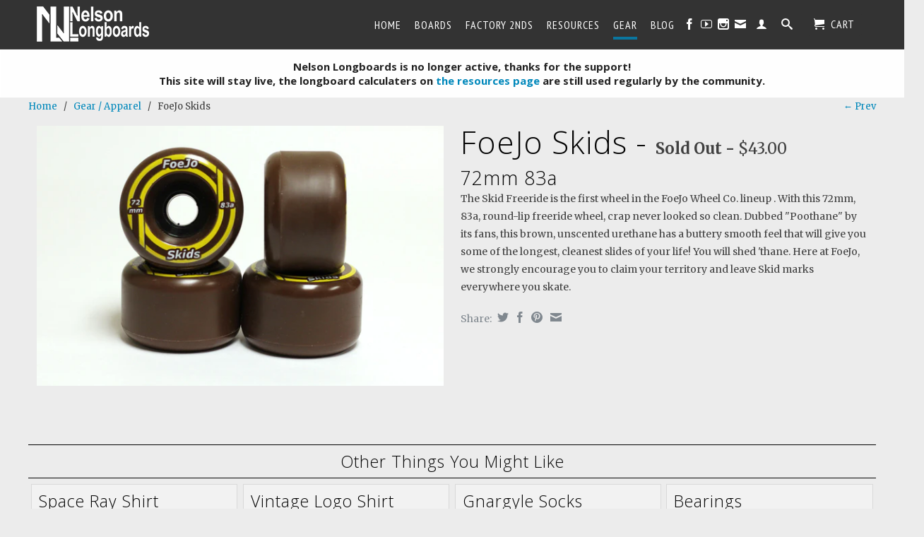

--- FILE ---
content_type: text/html; charset=utf-8
request_url: https://nelsonlongboards.com/collections/accessories-apparrel/products/foejo-skids
body_size: 16125
content:
<!DOCTYPE html>
<!--[if lt IE 7 ]><html class="ie ie6" lang="en"> <![endif]-->
<!--[if IE 7 ]><html class="ie ie7" lang="en"> <![endif]-->
<!--[if IE 8 ]><html class="ie ie8" lang="en"> <![endif]-->
<!--[if (gte IE 9)|!(IE)]><!--><html lang="en" > <!--<![endif]-->
  <head>
    
   <!-- -->
    
    <meta charset="utf-8">
    <meta http-equiv="cleartype" content="on">
    <meta name="robots" content="index,follow">
    <meta property="fb:app_id" content="464758850361745" />
<link href="//netdna.bootstrapcdn.com/font-awesome/4.1.0/css/font-awesome.css" rel="stylesheet">
  
    <meta property="fb:admins" content="24808845"/>
    <meta property="fb:admins" content="RichNelson4"/>
    <title>
      
        FoeJo Skids
        
        
        | Nelson Longboards
      
    </title>
        
    
      <meta name="description" content="72mm 83a The Skid Freeride is the first wheel in the FoeJo Wheel Co. lineup . With this 72mm, 83a, round-lip freeride wheel, crap never looked so clean. Dubbed &quot;Poothane&quot; by its fans, this brown, unscented urethane has a buttery smooth feel that will give you some of the longest, cleanest slides of your life! You will " />
    

    

<meta name="author" content="Nelson Longboards">
<meta property="og:url" content="https://nelsonlongboards.com/products/foejo-skids">
<meta property="og:site_name" content="Nelson Longboards">


  <meta property="og:type" content="product">
  <meta property="og:title" content="FoeJo Skids">
  
  <meta property="og:image" content="http://nelsonlongboards.com/cdn/shop/products/Foejo_Skids_72mm_83a_cea22d6a-dbff-452a-b467-93c58d077845_grande.jpg?v=1404167625">
  <meta property="og:image:secure_url" content="https://nelsonlongboards.com/cdn/shop/products/Foejo_Skids_72mm_83a_cea22d6a-dbff-452a-b467-93c58d077845_grande.jpg?v=1404167625">
  
  <meta property="og:price:amount" content="43.00">
  <meta property="og:price:currency" content="USD">


  <meta property="og:description" content="72mm 83a The Skid Freeride is the first wheel in the FoeJo Wheel Co. lineup . With this 72mm, 83a, round-lip freeride wheel, crap never looked so clean. Dubbed &quot;Poothane&quot; by its fans, this brown, unscented urethane has a buttery smooth feel that will give you some of the longest, cleanest slides of your life! You will ">





  <meta name="twitter:site" content="@shopify">


  <meta name="twitter:card" content="product">
  <meta name="twitter:title" content="FoeJo Skids">
  <meta name="twitter:description" content="72mm 83a
The Skid Freeride is the first wheel in the FoeJo Wheel Co. lineup . With this 72mm, 83a, round-lip freeride wheel, crap never looked so clean. Dubbed &quot;Poothane&quot; by its fans, this brown, unscented urethane has a buttery smooth feel that will give you some of the longest, cleanest slides of your life! You will shed &#39;thane. Here at FoeJo, we strongly encourage you to claim your territory and leave Skid marks everywhere you skate.">
  <meta name="twitter:image" content="https://nelsonlongboards.com/cdn/shop/products/Foejo_Skids_72mm_83a_cea22d6a-dbff-452a-b467-93c58d077845_medium.jpg?v=1404167625">
  <meta name="twitter:image:width" content="240">
  <meta name="twitter:image:height" content="240">
  <meta name="twitter:label1" content="Price">
  <meta name="twitter:data1" content="$43.00 USD">
  
  <meta name="twitter:label2" content="Brand">
  <meta name="twitter:data2" content="Nelson Longboards">
  


    
      <link rel="prev" href="/collections/accessories-apparrel/products/foejo-pacu">
    

    

    <!-- Mobile Specific Metas -->
    <meta name="HandheldFriendly" content="True">
    <meta name="MobileOptimized" content="320">
    <meta name="viewport" content="width=device-width, initial-scale=1"> <!-- , maximum-scale=1 -->

    <!-- Stylesheets -->
    <link href="//nelsonlongboards.com/cdn/shop/t/65/assets/styles.css?v=27949896963231823371674755493" rel="stylesheet" type="text/css" media="all" />
    <!--[if lte IE 9]>
      <link href="//nelsonlongboards.com/cdn/shop/t/65/assets/ie.css?v=133671981199016236361515954321" rel="stylesheet" type="text/css" media="all" />
    <![endif]-->
    <!--[if lte IE 7]>
      //nelsonlongboards.com/cdn/shop/t/65/assets/lte-ie7.js?v=163036231798125265921515954313
    <![endif]-->

    <!-- Icons -->
    <link rel="shortcut icon" type="image/x-icon" href="//nelsonlongboards.com/cdn/shop/t/65/assets/favicon.png?v=136236016485788414561515954309">
    <link rel="canonical" href="https://nelsonlongboards.com/products/foejo-skids" />

    <!-- Custom Fonts -->
    <link href='//fonts.googleapis.com/css?family=.|Lato:light,normal,bold|Open+Sans:light,normal,bold|PT+Sans+Narrow:light,normal,bold|Merriweather:light,normal,bold' rel='stylesheet' type='text/css'>
    
    

    <!-- jQuery and jQuery fallback -->
    <!--<script src="//ajax.googleapis.com/ajax/libs/jquery/1.11.0/jquery.min.js"></script>-->
    <script>window.jQuery || document.write("<script src='//nelsonlongboards.com/cdn/shop/t/65/assets/jquery.min.js?v=74721525869110791951515954312'>\x3C/script>")</script>
    <!--<script src="//nelsonlongboards.com/cdn/shop/t/65/assets/countdown.js?v=9" type="text/javascript"></script>-->
	<script src="//nelsonlongboards.com/cdn/shop/t/65/assets/app.js?v=23489515452487233241674755493" type="text/javascript"></script>
    <script src="//nelsonlongboards.com/cdn/shop/t/65/assets/cloudzoom.js?v=107713603792937751881515954308" type="text/javascript"></script>
    <script src="//nelsonlongboards.com/cdn/shop/t/65/assets/option_selection.js?v=31667494008752238031515954313" type="text/javascript"></script>
    <!--<script src="//nelsonlongboards.com/cdn/shopifycloud/storefront/assets/themes_support/option_selection-b017cd28.js" type="text/javascript"></script>-->        
    <script>window.performance && window.performance.mark && window.performance.mark('shopify.content_for_header.start');</script><meta id="shopify-digital-wallet" name="shopify-digital-wallet" content="/4012745/digital_wallets/dialog">
<meta name="shopify-checkout-api-token" content="2e7bf6ea14139d7aa4672e48d7ea5277">
<meta id="in-context-paypal-metadata" data-shop-id="4012745" data-venmo-supported="false" data-environment="production" data-locale="en_US" data-paypal-v4="true" data-currency="USD">
<link rel="alternate" type="application/json+oembed" href="https://nelsonlongboards.com/products/foejo-skids.oembed">
<script async="async" src="/checkouts/internal/preloads.js?locale=en-US"></script>
<link rel="preconnect" href="https://shop.app" crossorigin="anonymous">
<script async="async" src="https://shop.app/checkouts/internal/preloads.js?locale=en-US&shop_id=4012745" crossorigin="anonymous"></script>
<script id="apple-pay-shop-capabilities" type="application/json">{"shopId":4012745,"countryCode":"US","currencyCode":"USD","merchantCapabilities":["supports3DS"],"merchantId":"gid:\/\/shopify\/Shop\/4012745","merchantName":"Nelson Longboards","requiredBillingContactFields":["postalAddress","email"],"requiredShippingContactFields":["postalAddress","email"],"shippingType":"shipping","supportedNetworks":["visa","masterCard","amex","discover","elo","jcb"],"total":{"type":"pending","label":"Nelson Longboards","amount":"1.00"},"shopifyPaymentsEnabled":true,"supportsSubscriptions":true}</script>
<script id="shopify-features" type="application/json">{"accessToken":"2e7bf6ea14139d7aa4672e48d7ea5277","betas":["rich-media-storefront-analytics"],"domain":"nelsonlongboards.com","predictiveSearch":true,"shopId":4012745,"locale":"en"}</script>
<script>var Shopify = Shopify || {};
Shopify.shop = "nelson-longboards.myshopify.com";
Shopify.locale = "en";
Shopify.currency = {"active":"USD","rate":"1.0"};
Shopify.country = "US";
Shopify.theme = {"name":"v1.35 Added Sold Out notifications","id":8082948136,"schema_name":null,"schema_version":null,"theme_store_id":null,"role":"main"};
Shopify.theme.handle = "null";
Shopify.theme.style = {"id":null,"handle":null};
Shopify.cdnHost = "nelsonlongboards.com/cdn";
Shopify.routes = Shopify.routes || {};
Shopify.routes.root = "/";</script>
<script type="module">!function(o){(o.Shopify=o.Shopify||{}).modules=!0}(window);</script>
<script>!function(o){function n(){var o=[];function n(){o.push(Array.prototype.slice.apply(arguments))}return n.q=o,n}var t=o.Shopify=o.Shopify||{};t.loadFeatures=n(),t.autoloadFeatures=n()}(window);</script>
<script>
  window.ShopifyPay = window.ShopifyPay || {};
  window.ShopifyPay.apiHost = "shop.app\/pay";
  window.ShopifyPay.redirectState = null;
</script>
<script id="shop-js-analytics" type="application/json">{"pageType":"product"}</script>
<script defer="defer" async type="module" src="//nelsonlongboards.com/cdn/shopifycloud/shop-js/modules/v2/client.init-shop-cart-sync_C5BV16lS.en.esm.js"></script>
<script defer="defer" async type="module" src="//nelsonlongboards.com/cdn/shopifycloud/shop-js/modules/v2/chunk.common_CygWptCX.esm.js"></script>
<script type="module">
  await import("//nelsonlongboards.com/cdn/shopifycloud/shop-js/modules/v2/client.init-shop-cart-sync_C5BV16lS.en.esm.js");
await import("//nelsonlongboards.com/cdn/shopifycloud/shop-js/modules/v2/chunk.common_CygWptCX.esm.js");

  window.Shopify.SignInWithShop?.initShopCartSync?.({"fedCMEnabled":true,"windoidEnabled":true});

</script>
<script>
  window.Shopify = window.Shopify || {};
  if (!window.Shopify.featureAssets) window.Shopify.featureAssets = {};
  window.Shopify.featureAssets['shop-js'] = {"shop-cart-sync":["modules/v2/client.shop-cart-sync_ZFArdW7E.en.esm.js","modules/v2/chunk.common_CygWptCX.esm.js"],"init-fed-cm":["modules/v2/client.init-fed-cm_CmiC4vf6.en.esm.js","modules/v2/chunk.common_CygWptCX.esm.js"],"shop-button":["modules/v2/client.shop-button_tlx5R9nI.en.esm.js","modules/v2/chunk.common_CygWptCX.esm.js"],"shop-cash-offers":["modules/v2/client.shop-cash-offers_DOA2yAJr.en.esm.js","modules/v2/chunk.common_CygWptCX.esm.js","modules/v2/chunk.modal_D71HUcav.esm.js"],"init-windoid":["modules/v2/client.init-windoid_sURxWdc1.en.esm.js","modules/v2/chunk.common_CygWptCX.esm.js"],"shop-toast-manager":["modules/v2/client.shop-toast-manager_ClPi3nE9.en.esm.js","modules/v2/chunk.common_CygWptCX.esm.js"],"init-shop-email-lookup-coordinator":["modules/v2/client.init-shop-email-lookup-coordinator_B8hsDcYM.en.esm.js","modules/v2/chunk.common_CygWptCX.esm.js"],"init-shop-cart-sync":["modules/v2/client.init-shop-cart-sync_C5BV16lS.en.esm.js","modules/v2/chunk.common_CygWptCX.esm.js"],"avatar":["modules/v2/client.avatar_BTnouDA3.en.esm.js"],"pay-button":["modules/v2/client.pay-button_FdsNuTd3.en.esm.js","modules/v2/chunk.common_CygWptCX.esm.js"],"init-customer-accounts":["modules/v2/client.init-customer-accounts_DxDtT_ad.en.esm.js","modules/v2/client.shop-login-button_C5VAVYt1.en.esm.js","modules/v2/chunk.common_CygWptCX.esm.js","modules/v2/chunk.modal_D71HUcav.esm.js"],"init-shop-for-new-customer-accounts":["modules/v2/client.init-shop-for-new-customer-accounts_ChsxoAhi.en.esm.js","modules/v2/client.shop-login-button_C5VAVYt1.en.esm.js","modules/v2/chunk.common_CygWptCX.esm.js","modules/v2/chunk.modal_D71HUcav.esm.js"],"shop-login-button":["modules/v2/client.shop-login-button_C5VAVYt1.en.esm.js","modules/v2/chunk.common_CygWptCX.esm.js","modules/v2/chunk.modal_D71HUcav.esm.js"],"init-customer-accounts-sign-up":["modules/v2/client.init-customer-accounts-sign-up_CPSyQ0Tj.en.esm.js","modules/v2/client.shop-login-button_C5VAVYt1.en.esm.js","modules/v2/chunk.common_CygWptCX.esm.js","modules/v2/chunk.modal_D71HUcav.esm.js"],"shop-follow-button":["modules/v2/client.shop-follow-button_Cva4Ekp9.en.esm.js","modules/v2/chunk.common_CygWptCX.esm.js","modules/v2/chunk.modal_D71HUcav.esm.js"],"checkout-modal":["modules/v2/client.checkout-modal_BPM8l0SH.en.esm.js","modules/v2/chunk.common_CygWptCX.esm.js","modules/v2/chunk.modal_D71HUcav.esm.js"],"lead-capture":["modules/v2/client.lead-capture_Bi8yE_yS.en.esm.js","modules/v2/chunk.common_CygWptCX.esm.js","modules/v2/chunk.modal_D71HUcav.esm.js"],"shop-login":["modules/v2/client.shop-login_D6lNrXab.en.esm.js","modules/v2/chunk.common_CygWptCX.esm.js","modules/v2/chunk.modal_D71HUcav.esm.js"],"payment-terms":["modules/v2/client.payment-terms_CZxnsJam.en.esm.js","modules/v2/chunk.common_CygWptCX.esm.js","modules/v2/chunk.modal_D71HUcav.esm.js"]};
</script>
<script id="__st">var __st={"a":4012745,"offset":-18000,"reqid":"d94d17ac-319b-44d8-b80f-1db60dcdbf16-1768621539","pageurl":"nelsonlongboards.com\/collections\/accessories-apparrel\/products\/foejo-skids","u":"3ac397fae358","p":"product","rtyp":"product","rid":336897269};</script>
<script>window.ShopifyPaypalV4VisibilityTracking = true;</script>
<script id="captcha-bootstrap">!function(){'use strict';const t='contact',e='account',n='new_comment',o=[[t,t],['blogs',n],['comments',n],[t,'customer']],c=[[e,'customer_login'],[e,'guest_login'],[e,'recover_customer_password'],[e,'create_customer']],r=t=>t.map((([t,e])=>`form[action*='/${t}']:not([data-nocaptcha='true']) input[name='form_type'][value='${e}']`)).join(','),a=t=>()=>t?[...document.querySelectorAll(t)].map((t=>t.form)):[];function s(){const t=[...o],e=r(t);return a(e)}const i='password',u='form_key',d=['recaptcha-v3-token','g-recaptcha-response','h-captcha-response',i],f=()=>{try{return window.sessionStorage}catch{return}},m='__shopify_v',_=t=>t.elements[u];function p(t,e,n=!1){try{const o=window.sessionStorage,c=JSON.parse(o.getItem(e)),{data:r}=function(t){const{data:e,action:n}=t;return t[m]||n?{data:e,action:n}:{data:t,action:n}}(c);for(const[e,n]of Object.entries(r))t.elements[e]&&(t.elements[e].value=n);n&&o.removeItem(e)}catch(o){console.error('form repopulation failed',{error:o})}}const l='form_type',E='cptcha';function T(t){t.dataset[E]=!0}const w=window,h=w.document,L='Shopify',v='ce_forms',y='captcha';let A=!1;((t,e)=>{const n=(g='f06e6c50-85a8-45c8-87d0-21a2b65856fe',I='https://cdn.shopify.com/shopifycloud/storefront-forms-hcaptcha/ce_storefront_forms_captcha_hcaptcha.v1.5.2.iife.js',D={infoText:'Protected by hCaptcha',privacyText:'Privacy',termsText:'Terms'},(t,e,n)=>{const o=w[L][v],c=o.bindForm;if(c)return c(t,g,e,D).then(n);var r;o.q.push([[t,g,e,D],n]),r=I,A||(h.body.append(Object.assign(h.createElement('script'),{id:'captcha-provider',async:!0,src:r})),A=!0)});var g,I,D;w[L]=w[L]||{},w[L][v]=w[L][v]||{},w[L][v].q=[],w[L][y]=w[L][y]||{},w[L][y].protect=function(t,e){n(t,void 0,e),T(t)},Object.freeze(w[L][y]),function(t,e,n,w,h,L){const[v,y,A,g]=function(t,e,n){const i=e?o:[],u=t?c:[],d=[...i,...u],f=r(d),m=r(i),_=r(d.filter((([t,e])=>n.includes(e))));return[a(f),a(m),a(_),s()]}(w,h,L),I=t=>{const e=t.target;return e instanceof HTMLFormElement?e:e&&e.form},D=t=>v().includes(t);t.addEventListener('submit',(t=>{const e=I(t);if(!e)return;const n=D(e)&&!e.dataset.hcaptchaBound&&!e.dataset.recaptchaBound,o=_(e),c=g().includes(e)&&(!o||!o.value);(n||c)&&t.preventDefault(),c&&!n&&(function(t){try{if(!f())return;!function(t){const e=f();if(!e)return;const n=_(t);if(!n)return;const o=n.value;o&&e.removeItem(o)}(t);const e=Array.from(Array(32),(()=>Math.random().toString(36)[2])).join('');!function(t,e){_(t)||t.append(Object.assign(document.createElement('input'),{type:'hidden',name:u})),t.elements[u].value=e}(t,e),function(t,e){const n=f();if(!n)return;const o=[...t.querySelectorAll(`input[type='${i}']`)].map((({name:t})=>t)),c=[...d,...o],r={};for(const[a,s]of new FormData(t).entries())c.includes(a)||(r[a]=s);n.setItem(e,JSON.stringify({[m]:1,action:t.action,data:r}))}(t,e)}catch(e){console.error('failed to persist form',e)}}(e),e.submit())}));const S=(t,e)=>{t&&!t.dataset[E]&&(n(t,e.some((e=>e===t))),T(t))};for(const o of['focusin','change'])t.addEventListener(o,(t=>{const e=I(t);D(e)&&S(e,y())}));const B=e.get('form_key'),M=e.get(l),P=B&&M;t.addEventListener('DOMContentLoaded',(()=>{const t=y();if(P)for(const e of t)e.elements[l].value===M&&p(e,B);[...new Set([...A(),...v().filter((t=>'true'===t.dataset.shopifyCaptcha))])].forEach((e=>S(e,t)))}))}(h,new URLSearchParams(w.location.search),n,t,e,['guest_login'])})(!0,!0)}();</script>
<script integrity="sha256-4kQ18oKyAcykRKYeNunJcIwy7WH5gtpwJnB7kiuLZ1E=" data-source-attribution="shopify.loadfeatures" defer="defer" src="//nelsonlongboards.com/cdn/shopifycloud/storefront/assets/storefront/load_feature-a0a9edcb.js" crossorigin="anonymous"></script>
<script crossorigin="anonymous" defer="defer" src="//nelsonlongboards.com/cdn/shopifycloud/storefront/assets/shopify_pay/storefront-65b4c6d7.js?v=20250812"></script>
<script data-source-attribution="shopify.dynamic_checkout.dynamic.init">var Shopify=Shopify||{};Shopify.PaymentButton=Shopify.PaymentButton||{isStorefrontPortableWallets:!0,init:function(){window.Shopify.PaymentButton.init=function(){};var t=document.createElement("script");t.src="https://nelsonlongboards.com/cdn/shopifycloud/portable-wallets/latest/portable-wallets.en.js",t.type="module",document.head.appendChild(t)}};
</script>
<script data-source-attribution="shopify.dynamic_checkout.buyer_consent">
  function portableWalletsHideBuyerConsent(e){var t=document.getElementById("shopify-buyer-consent"),n=document.getElementById("shopify-subscription-policy-button");t&&n&&(t.classList.add("hidden"),t.setAttribute("aria-hidden","true"),n.removeEventListener("click",e))}function portableWalletsShowBuyerConsent(e){var t=document.getElementById("shopify-buyer-consent"),n=document.getElementById("shopify-subscription-policy-button");t&&n&&(t.classList.remove("hidden"),t.removeAttribute("aria-hidden"),n.addEventListener("click",e))}window.Shopify?.PaymentButton&&(window.Shopify.PaymentButton.hideBuyerConsent=portableWalletsHideBuyerConsent,window.Shopify.PaymentButton.showBuyerConsent=portableWalletsShowBuyerConsent);
</script>
<script data-source-attribution="shopify.dynamic_checkout.cart.bootstrap">document.addEventListener("DOMContentLoaded",(function(){function t(){return document.querySelector("shopify-accelerated-checkout-cart, shopify-accelerated-checkout")}if(t())Shopify.PaymentButton.init();else{new MutationObserver((function(e,n){t()&&(Shopify.PaymentButton.init(),n.disconnect())})).observe(document.body,{childList:!0,subtree:!0})}}));
</script>
<link id="shopify-accelerated-checkout-styles" rel="stylesheet" media="screen" href="https://nelsonlongboards.com/cdn/shopifycloud/portable-wallets/latest/accelerated-checkout-backwards-compat.css" crossorigin="anonymous">
<style id="shopify-accelerated-checkout-cart">
        #shopify-buyer-consent {
  margin-top: 1em;
  display: inline-block;
  width: 100%;
}

#shopify-buyer-consent.hidden {
  display: none;
}

#shopify-subscription-policy-button {
  background: none;
  border: none;
  padding: 0;
  text-decoration: underline;
  font-size: inherit;
  cursor: pointer;
}

#shopify-subscription-policy-button::before {
  box-shadow: none;
}

      </style>

<script>window.performance && window.performance.mark && window.performance.mark('shopify.content_for_header.end');</script>
    
    
     <!-- Instagram stuff -->
    <script src="//nelsonlongboards.com/cdn/shop/t/65/assets/jqinstapics.js?v=60038260294863014201515954310" type="text/javascript"></script>
    
    <!--<script src="//nelsonlongboards.com/cdn/shop/t/65/assets/paper.js?v=156569155480374359551515954314" type="text/javascript"></script>-->
 	
    
   
    
    
    <!-- FaceBook Pixel -->
    
    <script>(function() {
  var _fbq = window._fbq || (window._fbq = []);
  if (!_fbq.loaded) {
    var fbds = document.createElement('script');
    fbds.async = true;
    fbds.src = '//connect.facebook.net/en_US/fbds.js';
    var s = document.getElementsByTagName('script')[0];
    s.parentNode.insertBefore(fbds, s);
    _fbq.loaded = true;
  }
  _fbq.push(['addPixelId', '636496956465808']);
})();
window._fbq = window._fbq || [];
window._fbq.push(['track', 'PixelInitialized', {}]);
</script>
<noscript><img height="1" width="1" alt="" style="display:none" src="https://www.facebook.com/tr?id=636496956465808&amp;ev=PixelInitialized" /></noscript>
    
    <!-- Klaviyo javascript-->
<!--     <script src="//nelsonlongboards.com/cdn/shop/t/65/assets/klaviyo_subscribe.js?v=150211102144874848431515954312" type="text/javascript"></script>
    <script src="//nelsonlongboards.com/cdn/shop/t/65/assets/klaviyo_flyout.js?v=154955550955377677551515954312" type="text/javascript"></script> -->
<!--<script type="text/javascript" src="//www.klaviyo.com/media/js/public/klaviyo_subscribe.js"></script>-->





<script type="text/javascript">var switchTo5x=true;</script>
<script type="text/javascript" src="https://w.sharethis.com/button/buttons.js"></script>
<script type="text/javascript">stLight.options({publisher: "8f2587ef-94cb-459c-a861-7b8c142edc37", doNotHash: true, doNotCopy: true, hashAddressBar: true});</script>
    
    
    
    
    
    
    
  <link href="https://monorail-edge.shopifysvc.com" rel="dns-prefetch">
<script>(function(){if ("sendBeacon" in navigator && "performance" in window) {try {var session_token_from_headers = performance.getEntriesByType('navigation')[0].serverTiming.find(x => x.name == '_s').description;} catch {var session_token_from_headers = undefined;}var session_cookie_matches = document.cookie.match(/_shopify_s=([^;]*)/);var session_token_from_cookie = session_cookie_matches && session_cookie_matches.length === 2 ? session_cookie_matches[1] : "";var session_token = session_token_from_headers || session_token_from_cookie || "";function handle_abandonment_event(e) {var entries = performance.getEntries().filter(function(entry) {return /monorail-edge.shopifysvc.com/.test(entry.name);});if (!window.abandonment_tracked && entries.length === 0) {window.abandonment_tracked = true;var currentMs = Date.now();var navigation_start = performance.timing.navigationStart;var payload = {shop_id: 4012745,url: window.location.href,navigation_start,duration: currentMs - navigation_start,session_token,page_type: "product"};window.navigator.sendBeacon("https://monorail-edge.shopifysvc.com/v1/produce", JSON.stringify({schema_id: "online_store_buyer_site_abandonment/1.1",payload: payload,metadata: {event_created_at_ms: currentMs,event_sent_at_ms: currentMs}}));}}window.addEventListener('pagehide', handle_abandonment_event);}}());</script>
<script id="web-pixels-manager-setup">(function e(e,d,r,n,o){if(void 0===o&&(o={}),!Boolean(null===(a=null===(i=window.Shopify)||void 0===i?void 0:i.analytics)||void 0===a?void 0:a.replayQueue)){var i,a;window.Shopify=window.Shopify||{};var t=window.Shopify;t.analytics=t.analytics||{};var s=t.analytics;s.replayQueue=[],s.publish=function(e,d,r){return s.replayQueue.push([e,d,r]),!0};try{self.performance.mark("wpm:start")}catch(e){}var l=function(){var e={modern:/Edge?\/(1{2}[4-9]|1[2-9]\d|[2-9]\d{2}|\d{4,})\.\d+(\.\d+|)|Firefox\/(1{2}[4-9]|1[2-9]\d|[2-9]\d{2}|\d{4,})\.\d+(\.\d+|)|Chrom(ium|e)\/(9{2}|\d{3,})\.\d+(\.\d+|)|(Maci|X1{2}).+ Version\/(15\.\d+|(1[6-9]|[2-9]\d|\d{3,})\.\d+)([,.]\d+|)( \(\w+\)|)( Mobile\/\w+|) Safari\/|Chrome.+OPR\/(9{2}|\d{3,})\.\d+\.\d+|(CPU[ +]OS|iPhone[ +]OS|CPU[ +]iPhone|CPU IPhone OS|CPU iPad OS)[ +]+(15[._]\d+|(1[6-9]|[2-9]\d|\d{3,})[._]\d+)([._]\d+|)|Android:?[ /-](13[3-9]|1[4-9]\d|[2-9]\d{2}|\d{4,})(\.\d+|)(\.\d+|)|Android.+Firefox\/(13[5-9]|1[4-9]\d|[2-9]\d{2}|\d{4,})\.\d+(\.\d+|)|Android.+Chrom(ium|e)\/(13[3-9]|1[4-9]\d|[2-9]\d{2}|\d{4,})\.\d+(\.\d+|)|SamsungBrowser\/([2-9]\d|\d{3,})\.\d+/,legacy:/Edge?\/(1[6-9]|[2-9]\d|\d{3,})\.\d+(\.\d+|)|Firefox\/(5[4-9]|[6-9]\d|\d{3,})\.\d+(\.\d+|)|Chrom(ium|e)\/(5[1-9]|[6-9]\d|\d{3,})\.\d+(\.\d+|)([\d.]+$|.*Safari\/(?![\d.]+ Edge\/[\d.]+$))|(Maci|X1{2}).+ Version\/(10\.\d+|(1[1-9]|[2-9]\d|\d{3,})\.\d+)([,.]\d+|)( \(\w+\)|)( Mobile\/\w+|) Safari\/|Chrome.+OPR\/(3[89]|[4-9]\d|\d{3,})\.\d+\.\d+|(CPU[ +]OS|iPhone[ +]OS|CPU[ +]iPhone|CPU IPhone OS|CPU iPad OS)[ +]+(10[._]\d+|(1[1-9]|[2-9]\d|\d{3,})[._]\d+)([._]\d+|)|Android:?[ /-](13[3-9]|1[4-9]\d|[2-9]\d{2}|\d{4,})(\.\d+|)(\.\d+|)|Mobile Safari.+OPR\/([89]\d|\d{3,})\.\d+\.\d+|Android.+Firefox\/(13[5-9]|1[4-9]\d|[2-9]\d{2}|\d{4,})\.\d+(\.\d+|)|Android.+Chrom(ium|e)\/(13[3-9]|1[4-9]\d|[2-9]\d{2}|\d{4,})\.\d+(\.\d+|)|Android.+(UC? ?Browser|UCWEB|U3)[ /]?(15\.([5-9]|\d{2,})|(1[6-9]|[2-9]\d|\d{3,})\.\d+)\.\d+|SamsungBrowser\/(5\.\d+|([6-9]|\d{2,})\.\d+)|Android.+MQ{2}Browser\/(14(\.(9|\d{2,})|)|(1[5-9]|[2-9]\d|\d{3,})(\.\d+|))(\.\d+|)|K[Aa][Ii]OS\/(3\.\d+|([4-9]|\d{2,})\.\d+)(\.\d+|)/},d=e.modern,r=e.legacy,n=navigator.userAgent;return n.match(d)?"modern":n.match(r)?"legacy":"unknown"}(),u="modern"===l?"modern":"legacy",c=(null!=n?n:{modern:"",legacy:""})[u],f=function(e){return[e.baseUrl,"/wpm","/b",e.hashVersion,"modern"===e.buildTarget?"m":"l",".js"].join("")}({baseUrl:d,hashVersion:r,buildTarget:u}),m=function(e){var d=e.version,r=e.bundleTarget,n=e.surface,o=e.pageUrl,i=e.monorailEndpoint;return{emit:function(e){var a=e.status,t=e.errorMsg,s=(new Date).getTime(),l=JSON.stringify({metadata:{event_sent_at_ms:s},events:[{schema_id:"web_pixels_manager_load/3.1",payload:{version:d,bundle_target:r,page_url:o,status:a,surface:n,error_msg:t},metadata:{event_created_at_ms:s}}]});if(!i)return console&&console.warn&&console.warn("[Web Pixels Manager] No Monorail endpoint provided, skipping logging."),!1;try{return self.navigator.sendBeacon.bind(self.navigator)(i,l)}catch(e){}var u=new XMLHttpRequest;try{return u.open("POST",i,!0),u.setRequestHeader("Content-Type","text/plain"),u.send(l),!0}catch(e){return console&&console.warn&&console.warn("[Web Pixels Manager] Got an unhandled error while logging to Monorail."),!1}}}}({version:r,bundleTarget:l,surface:e.surface,pageUrl:self.location.href,monorailEndpoint:e.monorailEndpoint});try{o.browserTarget=l,function(e){var d=e.src,r=e.async,n=void 0===r||r,o=e.onload,i=e.onerror,a=e.sri,t=e.scriptDataAttributes,s=void 0===t?{}:t,l=document.createElement("script"),u=document.querySelector("head"),c=document.querySelector("body");if(l.async=n,l.src=d,a&&(l.integrity=a,l.crossOrigin="anonymous"),s)for(var f in s)if(Object.prototype.hasOwnProperty.call(s,f))try{l.dataset[f]=s[f]}catch(e){}if(o&&l.addEventListener("load",o),i&&l.addEventListener("error",i),u)u.appendChild(l);else{if(!c)throw new Error("Did not find a head or body element to append the script");c.appendChild(l)}}({src:f,async:!0,onload:function(){if(!function(){var e,d;return Boolean(null===(d=null===(e=window.Shopify)||void 0===e?void 0:e.analytics)||void 0===d?void 0:d.initialized)}()){var d=window.webPixelsManager.init(e)||void 0;if(d){var r=window.Shopify.analytics;r.replayQueue.forEach((function(e){var r=e[0],n=e[1],o=e[2];d.publishCustomEvent(r,n,o)})),r.replayQueue=[],r.publish=d.publishCustomEvent,r.visitor=d.visitor,r.initialized=!0}}},onerror:function(){return m.emit({status:"failed",errorMsg:"".concat(f," has failed to load")})},sri:function(e){var d=/^sha384-[A-Za-z0-9+/=]+$/;return"string"==typeof e&&d.test(e)}(c)?c:"",scriptDataAttributes:o}),m.emit({status:"loading"})}catch(e){m.emit({status:"failed",errorMsg:(null==e?void 0:e.message)||"Unknown error"})}}})({shopId: 4012745,storefrontBaseUrl: "https://nelsonlongboards.com",extensionsBaseUrl: "https://extensions.shopifycdn.com/cdn/shopifycloud/web-pixels-manager",monorailEndpoint: "https://monorail-edge.shopifysvc.com/unstable/produce_batch",surface: "storefront-renderer",enabledBetaFlags: ["2dca8a86"],webPixelsConfigList: [{"id":"83525741","eventPayloadVersion":"v1","runtimeContext":"LAX","scriptVersion":"1","type":"CUSTOM","privacyPurposes":["ANALYTICS"],"name":"Google Analytics tag (migrated)"},{"id":"shopify-app-pixel","configuration":"{}","eventPayloadVersion":"v1","runtimeContext":"STRICT","scriptVersion":"0450","apiClientId":"shopify-pixel","type":"APP","privacyPurposes":["ANALYTICS","MARKETING"]},{"id":"shopify-custom-pixel","eventPayloadVersion":"v1","runtimeContext":"LAX","scriptVersion":"0450","apiClientId":"shopify-pixel","type":"CUSTOM","privacyPurposes":["ANALYTICS","MARKETING"]}],isMerchantRequest: false,initData: {"shop":{"name":"Nelson Longboards","paymentSettings":{"currencyCode":"USD"},"myshopifyDomain":"nelson-longboards.myshopify.com","countryCode":"US","storefrontUrl":"https:\/\/nelsonlongboards.com"},"customer":null,"cart":null,"checkout":null,"productVariants":[{"price":{"amount":43.0,"currencyCode":"USD"},"product":{"title":"FoeJo Skids","vendor":"Nelson Longboards","id":"336897269","untranslatedTitle":"FoeJo Skids","url":"\/products\/foejo-skids","type":"Accessories"},"id":"819943913","image":{"src":"\/\/nelsonlongboards.com\/cdn\/shop\/products\/Foejo_Skids_72mm_83a_cea22d6a-dbff-452a-b467-93c58d077845.jpg?v=1404167625"},"sku":"","title":"Default Title","untranslatedTitle":"Default Title"}],"purchasingCompany":null},},"https://nelsonlongboards.com/cdn","fcfee988w5aeb613cpc8e4bc33m6693e112",{"modern":"","legacy":""},{"shopId":"4012745","storefrontBaseUrl":"https:\/\/nelsonlongboards.com","extensionBaseUrl":"https:\/\/extensions.shopifycdn.com\/cdn\/shopifycloud\/web-pixels-manager","surface":"storefront-renderer","enabledBetaFlags":"[\"2dca8a86\"]","isMerchantRequest":"false","hashVersion":"fcfee988w5aeb613cpc8e4bc33m6693e112","publish":"custom","events":"[[\"page_viewed\",{}],[\"product_viewed\",{\"productVariant\":{\"price\":{\"amount\":43.0,\"currencyCode\":\"USD\"},\"product\":{\"title\":\"FoeJo Skids\",\"vendor\":\"Nelson Longboards\",\"id\":\"336897269\",\"untranslatedTitle\":\"FoeJo Skids\",\"url\":\"\/products\/foejo-skids\",\"type\":\"Accessories\"},\"id\":\"819943913\",\"image\":{\"src\":\"\/\/nelsonlongboards.com\/cdn\/shop\/products\/Foejo_Skids_72mm_83a_cea22d6a-dbff-452a-b467-93c58d077845.jpg?v=1404167625\"},\"sku\":\"\",\"title\":\"Default Title\",\"untranslatedTitle\":\"Default Title\"}}]]"});</script><script>
  window.ShopifyAnalytics = window.ShopifyAnalytics || {};
  window.ShopifyAnalytics.meta = window.ShopifyAnalytics.meta || {};
  window.ShopifyAnalytics.meta.currency = 'USD';
  var meta = {"product":{"id":336897269,"gid":"gid:\/\/shopify\/Product\/336897269","vendor":"Nelson Longboards","type":"Accessories","handle":"foejo-skids","variants":[{"id":819943913,"price":4300,"name":"FoeJo Skids","public_title":null,"sku":""}],"remote":false},"page":{"pageType":"product","resourceType":"product","resourceId":336897269,"requestId":"d94d17ac-319b-44d8-b80f-1db60dcdbf16-1768621539"}};
  for (var attr in meta) {
    window.ShopifyAnalytics.meta[attr] = meta[attr];
  }
</script>
<script class="analytics">
  (function () {
    var customDocumentWrite = function(content) {
      var jquery = null;

      if (window.jQuery) {
        jquery = window.jQuery;
      } else if (window.Checkout && window.Checkout.$) {
        jquery = window.Checkout.$;
      }

      if (jquery) {
        jquery('body').append(content);
      }
    };

    var hasLoggedConversion = function(token) {
      if (token) {
        return document.cookie.indexOf('loggedConversion=' + token) !== -1;
      }
      return false;
    }

    var setCookieIfConversion = function(token) {
      if (token) {
        var twoMonthsFromNow = new Date(Date.now());
        twoMonthsFromNow.setMonth(twoMonthsFromNow.getMonth() + 2);

        document.cookie = 'loggedConversion=' + token + '; expires=' + twoMonthsFromNow;
      }
    }

    var trekkie = window.ShopifyAnalytics.lib = window.trekkie = window.trekkie || [];
    if (trekkie.integrations) {
      return;
    }
    trekkie.methods = [
      'identify',
      'page',
      'ready',
      'track',
      'trackForm',
      'trackLink'
    ];
    trekkie.factory = function(method) {
      return function() {
        var args = Array.prototype.slice.call(arguments);
        args.unshift(method);
        trekkie.push(args);
        return trekkie;
      };
    };
    for (var i = 0; i < trekkie.methods.length; i++) {
      var key = trekkie.methods[i];
      trekkie[key] = trekkie.factory(key);
    }
    trekkie.load = function(config) {
      trekkie.config = config || {};
      trekkie.config.initialDocumentCookie = document.cookie;
      var first = document.getElementsByTagName('script')[0];
      var script = document.createElement('script');
      script.type = 'text/javascript';
      script.onerror = function(e) {
        var scriptFallback = document.createElement('script');
        scriptFallback.type = 'text/javascript';
        scriptFallback.onerror = function(error) {
                var Monorail = {
      produce: function produce(monorailDomain, schemaId, payload) {
        var currentMs = new Date().getTime();
        var event = {
          schema_id: schemaId,
          payload: payload,
          metadata: {
            event_created_at_ms: currentMs,
            event_sent_at_ms: currentMs
          }
        };
        return Monorail.sendRequest("https://" + monorailDomain + "/v1/produce", JSON.stringify(event));
      },
      sendRequest: function sendRequest(endpointUrl, payload) {
        // Try the sendBeacon API
        if (window && window.navigator && typeof window.navigator.sendBeacon === 'function' && typeof window.Blob === 'function' && !Monorail.isIos12()) {
          var blobData = new window.Blob([payload], {
            type: 'text/plain'
          });

          if (window.navigator.sendBeacon(endpointUrl, blobData)) {
            return true;
          } // sendBeacon was not successful

        } // XHR beacon

        var xhr = new XMLHttpRequest();

        try {
          xhr.open('POST', endpointUrl);
          xhr.setRequestHeader('Content-Type', 'text/plain');
          xhr.send(payload);
        } catch (e) {
          console.log(e);
        }

        return false;
      },
      isIos12: function isIos12() {
        return window.navigator.userAgent.lastIndexOf('iPhone; CPU iPhone OS 12_') !== -1 || window.navigator.userAgent.lastIndexOf('iPad; CPU OS 12_') !== -1;
      }
    };
    Monorail.produce('monorail-edge.shopifysvc.com',
      'trekkie_storefront_load_errors/1.1',
      {shop_id: 4012745,
      theme_id: 8082948136,
      app_name: "storefront",
      context_url: window.location.href,
      source_url: "//nelsonlongboards.com/cdn/s/trekkie.storefront.cd680fe47e6c39ca5d5df5f0a32d569bc48c0f27.min.js"});

        };
        scriptFallback.async = true;
        scriptFallback.src = '//nelsonlongboards.com/cdn/s/trekkie.storefront.cd680fe47e6c39ca5d5df5f0a32d569bc48c0f27.min.js';
        first.parentNode.insertBefore(scriptFallback, first);
      };
      script.async = true;
      script.src = '//nelsonlongboards.com/cdn/s/trekkie.storefront.cd680fe47e6c39ca5d5df5f0a32d569bc48c0f27.min.js';
      first.parentNode.insertBefore(script, first);
    };
    trekkie.load(
      {"Trekkie":{"appName":"storefront","development":false,"defaultAttributes":{"shopId":4012745,"isMerchantRequest":null,"themeId":8082948136,"themeCityHash":"13628252014437353416","contentLanguage":"en","currency":"USD","eventMetadataId":"2bbd3f94-54c5-4e14-b3a3-411c40f8e44f"},"isServerSideCookieWritingEnabled":true,"monorailRegion":"shop_domain","enabledBetaFlags":["65f19447"]},"Session Attribution":{},"S2S":{"facebookCapiEnabled":false,"source":"trekkie-storefront-renderer","apiClientId":580111}}
    );

    var loaded = false;
    trekkie.ready(function() {
      if (loaded) return;
      loaded = true;

      window.ShopifyAnalytics.lib = window.trekkie;

      var originalDocumentWrite = document.write;
      document.write = customDocumentWrite;
      try { window.ShopifyAnalytics.merchantGoogleAnalytics.call(this); } catch(error) {};
      document.write = originalDocumentWrite;

      window.ShopifyAnalytics.lib.page(null,{"pageType":"product","resourceType":"product","resourceId":336897269,"requestId":"d94d17ac-319b-44d8-b80f-1db60dcdbf16-1768621539","shopifyEmitted":true});

      var match = window.location.pathname.match(/checkouts\/(.+)\/(thank_you|post_purchase)/)
      var token = match? match[1]: undefined;
      if (!hasLoggedConversion(token)) {
        setCookieIfConversion(token);
        window.ShopifyAnalytics.lib.track("Viewed Product",{"currency":"USD","variantId":819943913,"productId":336897269,"productGid":"gid:\/\/shopify\/Product\/336897269","name":"FoeJo Skids","price":"43.00","sku":"","brand":"Nelson Longboards","variant":null,"category":"Accessories","nonInteraction":true,"remote":false},undefined,undefined,{"shopifyEmitted":true});
      window.ShopifyAnalytics.lib.track("monorail:\/\/trekkie_storefront_viewed_product\/1.1",{"currency":"USD","variantId":819943913,"productId":336897269,"productGid":"gid:\/\/shopify\/Product\/336897269","name":"FoeJo Skids","price":"43.00","sku":"","brand":"Nelson Longboards","variant":null,"category":"Accessories","nonInteraction":true,"remote":false,"referer":"https:\/\/nelsonlongboards.com\/collections\/accessories-apparrel\/products\/foejo-skids"});
      }
    });


        var eventsListenerScript = document.createElement('script');
        eventsListenerScript.async = true;
        eventsListenerScript.src = "//nelsonlongboards.com/cdn/shopifycloud/storefront/assets/shop_events_listener-3da45d37.js";
        document.getElementsByTagName('head')[0].appendChild(eventsListenerScript);

})();</script>
  <script>
  if (!window.ga || (window.ga && typeof window.ga !== 'function')) {
    window.ga = function ga() {
      (window.ga.q = window.ga.q || []).push(arguments);
      if (window.Shopify && window.Shopify.analytics && typeof window.Shopify.analytics.publish === 'function') {
        window.Shopify.analytics.publish("ga_stub_called", {}, {sendTo: "google_osp_migration"});
      }
      console.error("Shopify's Google Analytics stub called with:", Array.from(arguments), "\nSee https://help.shopify.com/manual/promoting-marketing/pixels/pixel-migration#google for more information.");
    };
    if (window.Shopify && window.Shopify.analytics && typeof window.Shopify.analytics.publish === 'function') {
      window.Shopify.analytics.publish("ga_stub_initialized", {}, {sendTo: "google_osp_migration"});
    }
  }
</script>
<script
  defer
  src="https://nelsonlongboards.com/cdn/shopifycloud/perf-kit/shopify-perf-kit-3.0.4.min.js"
  data-application="storefront-renderer"
  data-shop-id="4012745"
  data-render-region="gcp-us-central1"
  data-page-type="product"
  data-theme-instance-id="8082948136"
  data-theme-name=""
  data-theme-version=""
  data-monorail-region="shop_domain"
  data-resource-timing-sampling-rate="10"
  data-shs="true"
  data-shs-beacon="true"
  data-shs-export-with-fetch="true"
  data-shs-logs-sample-rate="1"
  data-shs-beacon-endpoint="https://nelsonlongboards.com/api/collect"
></script>
</head>
  <body class="product">
   
    <script>//Facebook .ui setup
 	window.fbAsyncInit = function() {
        FB.init({
          appId      : '464758850361745',
          xfbml      : true,
          version    : 'v2.4'
        });
      };

      (function(d, s, id){
         var js, fjs = d.getElementsByTagName(s)[0];
         if (d.getElementById(id)) {return;}
         js = d.createElement(s); js.id = id;
         js.src = "//connect.facebook.net/en_US/sdk.js";
         fjs.parentNode.insertBefore(js, fjs);
       }(document, 'script', 'facebook-jssdk'));
    </script>
    
    
    <div id="fb-root"></div>

    
    
    
    <div>
      
      <div id="header" class="mm-fixed-top">
        <a href="#nav" class="icon-menu"> <span>Menu</span></a>
        <a href="#cart" class="icon-cart right"> <span>Cart</span></a>
      </div>
      
      <div class="hidden">
        <div id="nav">
          <ul>
            
              
                <li ><a href="/" title="Home">Home</a></li>
              
            
              
                <li ><a href="/collections/boards" title="Boards">Boards</a></li>
              
            
              
                <li ><a href="/collections/factory-seconds" title="Factory 2nds">Factory 2nds</a></li>
              
            
              
                <li ><a href="/pages/longboard-setup-resources" title="Resources">Resources</a></li>
              
            
              
                <li class="Selected"><a href="/collections/accessories-apparrel" title="Gear">Gear</a></li>
              
            
              
                <li ><a href="/blogs/blog" title="Blog">Blog</a></li>
              
            
            
              <li>
                <a href="/account" title="My Account ">My Account</a>
              </li>
              
            
          </ul>
        </div> 
          
        <div id="cart">
          <ul>
            <li class="mm-subtitle"><a class="mm-subclose continue" href="#cart">Continue Shopping</a></li>

            
              <li class="Label">Your Cart is Empty</li>
            
          </ul>
        </div>
      </div>

      <div class="header mm-fixed-top header_bar">
        

        
        
        <div class="container"> 
          <div class="sixteen columns clearfix">
          <div class="four columns logo">
            <a href="http://nelsonlongboards.com" title="Nelson Longboards">
              
              <img style="margin-top:4px;" src="//nelsonlongboards.com/cdn/shop/t/65/assets/logo.png?v=72466659402208945251515954313" alt="Nelson Longboards" data-src="//nelsonlongboards.com/cdn/shop/t/65/assets/logo.png?v=72466659402208945251515954313"  />
              
            </a>
          </div>

          <div class="twelve columns nav mobile_hidden">
            <ul class="menu">
              
                
                  <li><a href="/" title="Home" class="top-link ">Home</a></li>
                
              
                
                  <li><a href="/collections/boards" title="Boards" class="top-link ">Boards</a></li>
                
              
                
                  <li><a href="/collections/factory-seconds" title="Factory 2nds" class="top-link ">Factory 2nds</a></li>
                
              
                
                  <li><a href="/pages/longboard-setup-resources" title="Resources" class="top-link ">Resources</a></li>
                
              
                
                  <li><a href="/collections/accessories-apparrel" title="Gear" class="top-link active">Gear</a></li>
                
              
                
                  <li><a href="/blogs/blog" title="Blog" class="top-link ">Blog</a></li>
                
              
            
              
                
                
                
                  <li class="sicon"><a href="https://www.facebook.com/NelsonLBs" title="Nelson Longboards on Facebook" rel="me" target="_blank" class="icon-facebook"></a></li>
                
                
                
                
                
                  <li class="sicon"><a href="https://www.youtube.com/user/NelsonLongboards" title="Nelson Longboards on YouTube" rel="me" target="_blank" class="icon-youtube"></a></li>
                

                
                
                
                
                
                
                
                
                

                
                  <li class="sicon"><a href="http://instagram.com/nelsonlongboards" title="Nelson Longboards on Instagram" rel="me" target="_blank" class="icon-instagram"></a></li>
                

                
                  <li class="sicon"><a href="mailto:support@nelsonlongboards.com" title="Email Nelson Longboards" target="_blank" class="icon-mail"></a></li>
                
              

              
                <li>
                  <a href="/account" title="My Account " class="icon-user"></a>
                </li>
              
              
                <li>
                  <a href="/search" title="Search" class="icon-search" id="search-toggle"></a>
                </li>
              
              
              <li>
                <a href="#cart" class="icon-cart cart-button"> <span>Cart</span></a>
              </li>
            </ul>
          </div>
          </div>
          
          <!--<div id="countdown" style=" color: #fff; text-align:center;" class="sixteen columns"></div>-->
       
        </div>
      </div>
      


      
        <!-- heyo -->
      	<div class="container main content"> 
          <style>
            #sale-alert{
     			margin-top:-5px;
  			}
          </style>
      

      
          
         
	 <!-- Sale Alert -->
        <div id="sale-alert" >
          <div style="display: inline-block;"> 
            Nelson Longboards is no longer active, thanks for the support!<br>
            This site will stay live,  the longboard calculaters on <a href="/pages/longboard-setup-resources">the resources page</a> are still used regularly by the community.
          </div>
<!--           <div id="alert-exit" style="float: right; margin:0 20px; cursor: pointer;">
          X
          </div> -->
        </div>

      
        <div class="sixteen columns">
  <div class="clearfix breadcrumb">
    <div class="right mobile_hidden">
      
        <a href="/collections/accessories-apparrel/products/foejo-pacu">&larr; Prev</a>
        
      

      
    </div>

    <span itemscope itemtype="http://data-vocabulary.org/Breadcrumb"><a href="https://nelsonlongboards.com" title="Nelson Longboards" itemprop="url"><span itemprop="title">Home</span></a></span> 
    &nbsp; / &nbsp;
    <span itemscope itemtype="http://data-vocabulary.org/Breadcrumb">
      
        <a href="/collections/accessories-apparrel" title="Gear / Apparel">Gear / Apparel</a>
      
    </span>
    &nbsp; / &nbsp; 
    FoeJo Skids
  </div>
</div>


  <div class="sixteen columns" itemscope itemtype="http://data-vocabulary.org/Product" id="product-336897269">



	<div class="section product_section clearfix">
	  
  	              
       <div class="eight columns alpha">
         

<div class="flexslider product_gallery product_slider" id="product-336897269-gallery">
  <ul class="slides">
    
      <li data-thumb="//nelsonlongboards.com/cdn/shop/products/Foejo_Skids_72mm_83a_cea22d6a-dbff-452a-b467-93c58d077845_grande.jpg?v=1404167625" data-title="FoeJo Skids">
        
          <a href="//nelsonlongboards.com/cdn/shop/products/Foejo_Skids_72mm_83a_cea22d6a-dbff-452a-b467-93c58d077845.jpg?v=1404167625" class="fancybox" data-fancybox-group="336897269" title="FoeJo Skids">
            <img id="FoeJo Skidst" src="//nelsonlongboards.com/cdn/shop/t/65/assets/loader.gif?v=38408244440897529091515954313" data-src="//nelsonlongboards.com/cdn/shop/products/Foejo_Skids_72mm_83a_cea22d6a-dbff-452a-b467-93c58d077845_grande.jpg?v=1404167625" data-src-retina="//nelsonlongboards.com/cdn/shop/products/Foejo_Skids_72mm_83a_cea22d6a-dbff-452a-b467-93c58d077845_1024x1024.jpg?v=1404167625" alt="FoeJo Skids" data-index="0" data-image-id="952682809" data-cloudzoom="zoomImage: '//nelsonlongboards.com/cdn/shop/products/Foejo_Skids_72mm_83a_cea22d6a-dbff-452a-b467-93c58d077845.jpg?v=1404167625', tintColor: '#ececec', zoomPosition: 'inside', zoomOffsetX: 0, hoverIntentDelay: 100, touchStartDelay: 250" class="cloudzoom featured_image" />
          </a>
        
      </li>
    
  </ul>
</div>
        </div>
     

     <div class="eight columns omega">
       <h1 class="product_name sameline" itemprop="name">FoeJo Skids - </h1>
       
       <p class="modal_price sameline" itemprop="offerDetails" itemscope itemtype="http://data-vocabulary.org/Offer">
         <meta itemprop="currency" content="USD" />
         <meta itemprop="seller" content="Nelson Longboards" />
         <meta itemprop="availability" content="out_of_stock" />
         
         <span class="sold_out">Sold Out - </span>
         <span itemprop="price" content="" class="">
            <span class="current_price ">
              $43.00
            </span>
         </span>
         <span class="was_price fship">
           
         </span>
       </p>
     
      


       
         
          <div class="description" itemprop="description">
            <h3>72mm 83a</h3>
<div>The Skid Freeride is the first wheel in the FoeJo Wheel Co. lineup . With this 72mm, 83a, round-lip freeride wheel, crap never looked so clean. Dubbed "Poothane" by its fans, this brown, unscented urethane has a buttery smooth feel that will give you some of the longest, cleanest slides of your life! You will shed 'thane. Here at FoeJo, we strongly encourage you to claim your territory and leave Skid marks everywhere you skate.</div>
          </div>
        
       

       




  <form action="/cart/add" method="post" class="clearfix product_form" data-money-format="${{amount}}" data-shop-currency="USD" data-option-index="0" id="product-form-336897269">
    
    
    
    
      <input type="hidden" name="id" value="819943913" />
    
    
    
 
       
    <div class="purchase clearfix ">
      
        <input type="hidden" name="return_to" value="back" />
      
      
      
      


   
        
    </div>  
  </form>


  
<!--    <script type="text/javascript">
      // <![CDATA[  
        $(function() { 
          
          $product = $('#product-' + 336897269);
          new Shopify.OptionSelectors("product-select-336897269", { product: {"id":336897269,"title":"FoeJo Skids","handle":"foejo-skids","description":"\u003ch3\u003e72mm 83a\u003c\/h3\u003e\n\u003cdiv\u003eThe Skid Freeride is the first wheel in the FoeJo Wheel Co. lineup . With this 72mm, 83a, round-lip freeride wheel, crap never looked so clean. Dubbed \"Poothane\" by its fans, this brown, unscented urethane has a buttery smooth feel that will give you some of the longest, cleanest slides of your life! You will shed 'thane. Here at FoeJo, we strongly encourage you to claim your territory and leave Skid marks everywhere you skate.\u003c\/div\u003e","published_at":"2016-06-14T18:33:41-04:00","created_at":"2014-06-30T18:33:19-04:00","vendor":"Nelson Longboards","type":"Accessories","tags":[],"price":4300,"price_min":4300,"price_max":4300,"available":false,"price_varies":false,"compare_at_price":4300,"compare_at_price_min":4300,"compare_at_price_max":4300,"compare_at_price_varies":false,"variants":[{"id":819943913,"title":"Default Title","option1":"Default Title","option2":null,"option3":null,"sku":"","requires_shipping":true,"taxable":true,"featured_image":{"id":952682809,"product_id":336897269,"position":1,"created_at":"2014-06-30T18:33:45-04:00","updated_at":"2014-06-30T18:33:45-04:00","alt":null,"width":1200,"height":766,"src":"\/\/nelsonlongboards.com\/cdn\/shop\/products\/Foejo_Skids_72mm_83a_cea22d6a-dbff-452a-b467-93c58d077845.jpg?v=1404167625","variant_ids":[819943913]},"available":false,"name":"FoeJo Skids","public_title":null,"options":["Default Title"],"price":4300,"weight":907,"compare_at_price":4300,"inventory_quantity":0,"inventory_management":"shopify","inventory_policy":"deny","barcode":"","featured_media":{"alt":null,"id":5173870701,"position":1,"preview_image":{"aspect_ratio":1.567,"height":766,"width":1200,"src":"\/\/nelsonlongboards.com\/cdn\/shop\/products\/Foejo_Skids_72mm_83a_cea22d6a-dbff-452a-b467-93c58d077845.jpg?v=1404167625"}},"requires_selling_plan":false,"selling_plan_allocations":[]}],"images":["\/\/nelsonlongboards.com\/cdn\/shop\/products\/Foejo_Skids_72mm_83a_cea22d6a-dbff-452a-b467-93c58d077845.jpg?v=1404167625"],"featured_image":"\/\/nelsonlongboards.com\/cdn\/shop\/products\/Foejo_Skids_72mm_83a_cea22d6a-dbff-452a-b467-93c58d077845.jpg?v=1404167625","options":["Title"],"media":[{"alt":null,"id":5173870701,"position":1,"preview_image":{"aspect_ratio":1.567,"height":766,"width":1200,"src":"\/\/nelsonlongboards.com\/cdn\/shop\/products\/Foejo_Skids_72mm_83a_cea22d6a-dbff-452a-b467-93c58d077845.jpg?v=1404167625"},"aspect_ratio":1.567,"height":766,"media_type":"image","src":"\/\/nelsonlongboards.com\/cdn\/shop\/products\/Foejo_Skids_72mm_83a_cea22d6a-dbff-452a-b467-93c58d077845.jpg?v=1404167625","width":1200}],"requires_selling_plan":false,"selling_plan_groups":[],"content":"\u003ch3\u003e72mm 83a\u003c\/h3\u003e\n\u003cdiv\u003eThe Skid Freeride is the first wheel in the FoeJo Wheel Co. lineup . With this 72mm, 83a, round-lip freeride wheel, crap never looked so clean. Dubbed \"Poothane\" by its fans, this brown, unscented urethane has a buttery smooth feel that will give you some of the longest, cleanest slides of your life! You will shed 'thane. Here at FoeJo, we strongly encourage you to claim your territory and leave Skid marks everywhere you skate.\u003c\/div\u003e"}, onVariantSelected: selectCallback });          
        });
      // ]]>
    </script>
-->
       

       

      
     
       <div class="meta">
         
       
         
       
        
       </div>

        




 
  
<span class="social_buttons">
  Share: 

  <a href="https://twitter.com/intent/tweet?text=Check out FoeJo Skids from @shopify: https://nelsonlongboards.com/products/foejo-skids" target="_blank" class="icon-twitter" title="Share this on Twitter"></a>

    <a href="https://www.facebook.com/sharer/sharer.php?u=https://nelsonlongboards.com/products/foejo-skids" target="_blank" class="icon-facebook" title="Share this on Facebook"></a>

    
      <a href="//pinterest.com/pin/create/button/?url=https://nelsonlongboards.com/products/foejo-skids&amp;media=//nelsonlongboards.com/cdn/shop/products/Foejo_Skids_72mm_83a_cea22d6a-dbff-452a-b467-93c58d077845.jpg?v=1404167625&amp;description=FoeJo Skids from Nelson Longboards" target="_blank" class="icon-pinterest" title="Share this on Pinterest"></a>&nbsp;
    

    <a href="mailto:?subject=Thought you might like FoeJo Skids&amp;body=Hey, I was browsing Nelson Longboards and found FoeJo Skids. I wanted to share it with you.%0D%0A%0D%0Ahttps://nelsonlongboards.com/products/foejo-skids" target="_blank" class="icon-mail" title="Email this to a friend"></a>
</span>



     
    </div>
    
    
  </div>

  
</div>


  

  

  
    
  
    <br class="clear" />
    <br class="clear" />
    <div class="sixteen columns">
      <h4 class="title center">Other Things You Might Like</h4>
    </div>

    
    
    
    <div class="sixteen columns">
      



  
    

      	
  <div class="panel four columns  thumbnail ">







  





    <a href="/collections/accessories-apparrel/products/space-ray-shirt" title="Space Ray Shirt">
 	  <div class="relative">

         <!-- Title -->
         <div class="info" >

        

           
           <h4 class="title sameline" style="border:none; margin: none;">Space Ray Shirt

				<!--<span class="h6 sameline"></h6>-->
           </h4>

        


 	   </div>
         <!-- end title -->

	     <div>

            <img  src="//nelsonlongboards.com/cdn/shop/t/65/assets/loader.gif?v=38408244440897529091515954313" data-src="//nelsonlongboards.com/cdn/shop/products/manta_shirt_medium.png?v=1403685277" data-src-retina="//nelsonlongboards.com/cdn/shop/products/manta_shirt_grande.png?v=1403685277" alt="Space Ray Shirt" />

  	       
         </div>
<span class="p3 price sameline">

  
  		<span class="fship">




 	      
          $20.00
        </span>
 	       

        </span>

  
        </span>

        
        <div class="sale_banner">Sold Out</div>
        



 	   
 	   
   	   
   	 
   	   
   	 
   	   
   	 
   	   
   	 
       </div>
 	 </a>








      </div>



      
        
      
    
  


  
    

      	
  <div class="panel four columns  thumbnail ">







  





    <a href="/collections/accessories-apparrel/products/vintage-logo-shirt" title="Vintage Logo Shirt">
 	  <div class="relative">

         <!-- Title -->
         <div class="info" >

        

           
           <h4 class="title sameline" style="border:none; margin: none;">Vintage Logo Shirt

				<!--<span class="h6 sameline"></h6>-->
           </h4>

        


 	   </div>
         <!-- end title -->

	     <div>

            <img  src="//nelsonlongboards.com/cdn/shop/t/65/assets/loader.gif?v=38408244440897529091515954313" data-src="//nelsonlongboards.com/cdn/shop/products/logo_shirt_medium.png?v=1403685325" data-src-retina="//nelsonlongboards.com/cdn/shop/products/logo_shirt_grande.png?v=1403685325" alt="Vintage Logo Shirt" />

  	       
         </div>
<span class="p3 price sameline">

  
  		<span class="fship">




 	      
          $20.00
        </span>
 	       

        </span>

  
        </span>

        
        <div class="sale_banner">Sold Out</div>
        



 	   
 	   
   	   
   	 
   	   
   	 
   	   
   	 
   	   
   	 
       </div>
 	 </a>








      </div>



      
        
      
    
  


  
    

      	
  <div class="panel four columns  thumbnail ">







  





    <a href="/collections/accessories-apparrel/products/gnargyle-socks" title="Gnargyle Socks">
 	  <div class="relative">

         <!-- Title -->
         <div class="info" >

        

           
           <h4 class="title sameline" style="border:none; margin: none;">Gnargyle Socks

				<!--<span class="h6 sameline"></h6>-->
           </h4>

        


 	   </div>
         <!-- end title -->

	     <div>

            <img  src="//nelsonlongboards.com/cdn/shop/t/65/assets/loader.gif?v=38408244440897529091515954313" data-src="//nelsonlongboards.com/cdn/shop/products/Gnargyle_ce6e181d-6c52-4c1e-acd3-8bcbdec5c494_medium.jpg?v=1404154172" data-src-retina="//nelsonlongboards.com/cdn/shop/products/Gnargyle_ce6e181d-6c52-4c1e-acd3-8bcbdec5c494_grande.jpg?v=1404154172" alt="Gnargyle Socks" />

  	       
         </div>
<span class="p3 price sameline">

  
  		<span class="fship">




 	      
          $12.00
        </span>
 	       

        </span>

  
        </span>

        
        <div class="sale_banner">Sold Out</div>
        



 	   
 	   
   	   
   	 
   	   
   	 
   	   
   	 
   	   
   	 
       </div>
 	 </a>








      </div>



      
        
      
    
  


  
    

      	
  <div class="panel four columns  thumbnail ">







  





    <a href="/collections/accessories-apparrel/products/bearings" title="Bearings">
 	  <div class="relative">

         <!-- Title -->
         <div class="info" >

        

           
           <h4 class="title sameline" style="border:none; margin: none;">Bearings

				<!--<span class="h6 sameline"></h6>-->
           </h4>

        


 	   </div>
         <!-- end title -->

	     <div>

            <img  src="//nelsonlongboards.com/cdn/shop/t/65/assets/loader.gif?v=38408244440897529091515954313" data-src="//nelsonlongboards.com/cdn/shop/products/Deltas_medium.jpg?v=1417111352" data-src-retina="//nelsonlongboards.com/cdn/shop/products/Deltas_grande.jpg?v=1417111352" alt="Delta Bearings" />

  	       
         </div>
<span class="p3 price sameline">

  
  		<span class="fship">




 	      
          <span style="font-size: 1.3rem;">$8.00 </span><br><span class="p" style=" text-decoration: line-through; color:red; font-size: .9rem;">$8.00</span>
               

          

        </span>

  
        </span>

        



 	   
 	   
   	   
   	 
   	   
   	 
   	   
   	 
   	   
   	 
       </div>
 	 </a>








      </div>



      
        
      
    
  


  
    
<!-- Out of Stock -->
      
    
  



    </div>
  
  

    

      

      </div>
      <div class="sub-footer">
        <div class="container">
		<div class="sixteen columns">
          <div class="four columns">
            
              <h6 class="title">Info</h6>
              <ul class="footer_menu">
                
                  <li><a href="/search" title="Search">Search</a></li>
                
                  <li><a href="/pages/about-us" title="About Us">About Us</a></li>
                
                  <li><a href="/pages/contact" title="Contact">Contact</a></li>
                
                  <li><a href="/pages/privacy-policy" title="Privacy Policy">Privacy Policy</a></li>
                
                  <li><a href="/pages/terms-of-service" title="Terms of Service">Terms of Service</a></li>
                
                  <li><a href="/pages/warranty-and-refund-policy" title="Warranty and Refunds">Warranty and Refunds</a></li>
                
              </ul>
            
          </div>

          <div class="four columns">
            
              <h6 class="title">Main Menu</h6>
              <ul class="footer_menu">
                
                  <li><a href="/" title="Home">Home</a></li>
                
                  <li><a href="/collections/boards" title="Boards">Boards</a></li>
                
                  <li><a href="/collections/factory-seconds" title="Factory 2nds">Factory 2nds</a></li>
                
                  <li><a href="/pages/longboard-setup-resources" title="Resources">Resources</a></li>
                
                  <li><a href="/collections/accessories-apparrel" title="Gear">Gear</a></li>
                
                  <li><a href="/blogs/blog" title="Blog">Blog</a></li>
                
              </ul>
            
          </div>

          <div class="four columns">


            
            <h6 class="title">Stay Connected</h6><br>
            <ul class="social_icons">
              
              
              
                <li><a href="https://www.facebook.com/NelsonLBs" title="Nelson Longboards on Facebook" rel="me" target="_blank" class="icon-facebook"></a></li>
              
              
              
              
              
                <li><a href="https://www.youtube.com/user/NelsonLongboards" title="Nelson Longboards on YouTube" rel="me" target="_blank" class="icon-youtube"></a></li>
              

              
              
              
              
              
              
              
              
              

              
                <li><a href="http://instagram.com/nelsonlongboards" title="Nelson Longboards on Instagram" rel="me" target="_blank" class="icon-instagram"></a></li>
              

              
                <li><a href="mailto:support@nelsonlongboards.com" title="Email Nelson Longboards" target="_blank" class="icon-mail"></a></li>
              
            </ul>
            
          </div>

<!--           <div class="four columns">
            
              <h6 class="title">Sign Up for Our Newsletter!</h6>
              
                <p>Get the latest on sales, new releases and more …</p>
              
              <form id="email_signup" class="klaviyo_standard_embed_dk2b8h" action="//manage.kmail-lists.com/subscriptions/subscribe" data-ajax-submit="//manage.kmail-lists.com/ajax/subscriptions/subscribe" method="GET" target="_blank" novalidate="novalidate">
  <input type="hidden" name="g" value="dk2b8h">
  <div class="klaviyo_field_group">
    <input type="email" value="" name="email" id="k_id_email" class="required email" placeholder="Enter your email address..." />
  </div>
  <div class="klaviyo_messages">
    <div class="success_message" style="display:none;"></div>
    <div class="error_message" style="display:none;"></div>
    </div>
  <div class="klaviyo_form_actions">
    <button class="action_button sign_up" type="submit" >Subscribe</button>
  </div>
</form>


<script type="text/javascript">
  KlaviyoSubscribe.attachToForms('#email_signup', {
    hide_form_on_success: true,
    
    success: function ($form) {
            _gaq.push(['_trackEvent', 'Acquisition', 'Newsletter Sign Up', 'Website']);
        }
                                 
  });
</script> 

            
          </div> -->

          <div class="sixteen columns mobile_only">
            <p class="mobile_only">
              
            </p>
          </div>
        </div>
      </div> 
    
      <div class="footer">
        <div class="container">
          <div class="ten columns">
            <p class="credits">
              &copy; 2026 Nelson Longboards.
              
              
            </p>
          </div>

          <div class="six columns credits_right">
            <div class="payment_methods ">
              
              
              
              
              
              
              
              
              
              
            </div>
          </div>
        </div>
      </div>

      <div id="search">
        <div class="container">
          <div class="sixteen columns center">
            <div class="right search-close">
                X
            </div>
            <form action="/search">
              
              <input type="text" name="q" placeholder="Search Nelson Longboards..." value="" autocapitalize="off" autocomplete="off" autocorrect="off" />
            </form>
          </div>
        </div>
      </div>
    </div>
    </div>
    
    
    
    
    <script type="text/javascript">
  var _learnq = _learnq || [];

  _learnq.push(['account', 'gTAecR']);

  (function () {
  var b = document.createElement('script'); b.type = 'text/javascript'; b.async = true;
  b.src = ('https:' == document.location.protocol ? 'https://' : 'http://') + 'a.klaviyo.com/media/js/analytics/analytics.js';
  var a = document.getElementsByTagName('script')[0]; a.parentNode.insertBefore(b, a);
  })();
</script>
    
      <!-- Timed Newsletter Modal --->
  <div id="newsletter-modal" class="modal" style="background-color:rgba(0, 0, 0, 0); ">
    <div class="container columns sixteen" style=" padding:15px 0; position: relative; ">
      <div class="columns eleven offset-by-five" style="position:relative; top:0px;">
          
          <h2 class="lowpad" style="">Join Our Newsletter!</h2>
           <h5 style="padding:0px; border-bottom: 1px solid; border-top: 1px solid;">
             Be The First to Hear About<br>
            -Sales<br>
            -Board Releases<br>
            -New Videos<br>
             </h5>
        
        <h3 class="lowpad">Plus <strong>$10 Off</strong></h3>
        <h3 class="lowpad">Your Next Order</h3>
        
        <form id="newsletter-modal-form" class="klaviyo_standard_embed_dk2b8h" action="//manage.kmail-lists.com/subscriptions/subscribe" data-ajax-submit="//manage.kmail-lists.com/ajax/subscriptions/subscribe" method="GET" target="_blank" novalidate="novalidate">
            <input type="hidden" name="g" value="dk2b8h">
            <div class="klaviyo_field_group" style="max-width:300px; margin:0 auto;">
              <input type="email" value="" name="email" id="k_id_email" class="required email" placeholder="Enter your email address...">
              <div class="klaviyo_form_actions">
                <button class="action_button sign_up" type="submit" style="margin:0;" onClick="ga('send', 'event', { eventCategory: 'NewsLetter', eventAction: 'signed up', eventLabel: 'share-modal'})">Subscribe</button>
                <a class="modalClose">No Thanks</a>
              </div>
            </div>
            <div class="klaviyo_messages" style="text-align: center;">
              <h3 class="success_message  center" style="display: none;"></h3>
              <h3 class="error_message  center" style="display: none;"></h3>
            </div>
        </form>
      </div>
    </div>
  </div>
<a data-fancybox-href="#newsletter-modal" class="newsletter newslettermodal" id="newslettermodal""></a>  <!--Main FancyBox Shar Modal-->
    
    <script src="//nelsonlongboards.com/cdn/shop/t/65/assets/product.js?v=146369587674676807601515954321" type="text/javascript"></script>
    
    
<!-- Google Code for Remarketing Tag -->
<!--------------------------------------------------
Remarketing tags may not be associated with personally identifiable information or placed on pages related to sensitive categories. See more information and instructions on how to setup the tag on: http://google.com/ads/remarketingsetup
--------------------------------------------------->
<script type=”text/javascript”>
    
	var google_tag_params = {
	  ecomm_prodid: "shopify_US_336897269_819943913",
	  ecomm_pagetype: "product",
	  ecomm_totalvalue: 43.00,
	};
    

    
</script>
<script type="text/javascript">
/* <![CDATA[ */
var google_conversion_id = 990574991;
var google_custom_params = window.google_tag_params;
var google_remarketing_only = true;
/* ]]> */
</script>
<script type="text/javascript" src="//www.googleadservices.com/pagead/conversion.js">
</script>
<noscript>
<div style="display:inline;">
<img height="1" width="1" style="border-style:none;" alt="" src="//googleads.g.doubleclick.net/pagead/viewthroughconversion/990574991/?value=0&amp;guid=ON&amp;script=0"/>
</div>
</noscript>
    
    
  </body>





</html>

--- FILE ---
content_type: text/javascript
request_url: https://nelsonlongboards.com/cdn/shop/t/65/assets/product.js?v=146369587674676807601515954321
body_size: 330
content:
$(document).ready(function(){$(".boardprice").html(""),$("#complete").hide(),$("#accessories").hide(),$(".boardbutton").click(function(){$("#board").show(500),$("#complete").hide(500),$("#accessories").hide(500),$(".accessoriesbutton").addClass("greybutton"),$(".completebutton").addClass("greybutton"),$(".boardbutton").removeClass("greybutton")}),$(".accessoriesbutton").click(function(){$("#board").show(500),$("#complete").hide(500),$("#accessories").show(500),$(".accessoriesbutton").removeClass("greybutton"),$(".completebutton").addClass("greybutton"),$(".boardbutton").addClass("greybutton").show()}),$(".completebutton").click(function(){$("#board").hide(500),$("#complete").show(500),$("#accessories").hide(500),$(".accessoriesbutton").addClass("greybutton"),$(".completebutton").removeClass("greybutton"),$(".boardbutton").addClass("greybutton")}),$("select[id*='-select-opt']").change(function(){var selOption=$("#"+this.id+" option:selected").val(),oppId=this.id;if(oppId.indexOf("option-1")<0)if(oppId.indexOf("grip")>-1){var oppId2=oppId.substring(0,oppId.indexOf("-option"));selOption!=""?$("#"+oppId2).attr("name","id[]"):$("#"+oppId2).attr("name","")}else selOption!="none"?$("#"+oppId).attr("name","id[]"):$("#"+oppId).attr("name","")});var selectedId,selectedTitle,partType,newSelect,variantPrice,variantStock,selectedVariant,boardId,selectedText,selectedText0,selectedThumbURL,completePrice=0,truckId=$("#product-select-trucks option:selected").val(),wheelId=$("#product-select-wheels option:selected").val();$("#"+truckId).addClass("selected"),$("#"+wheelId).addClass("selected"),$(".price option:selected").each(function(i,obj){completePrice+=parseInt($(this).attr("price"))}),$(".fixedprice").each(function(i,obj){completePrice+=parseInt($(this).attr("price"))}),$("#compprice").html(completePrice),$(".partslisting").click(function(){partType=$("#"+this.id).attr("type"),selectedId=this.id,selectedTitle=this.title,$.fancybox.close(),$.selectionFunction(partType,selectedId),$.thumbnailFunction(partType,selectedTitle),$.priceFunction()}),$("select[id*='complete-hardware-c']").change(function(){partType=$("#"+this.id).attr("type"),selectedId=this.id,selectedTitle=$("#"+this.id+" option:selected").text(),selectedTitle=selectedTitle.substring(0,selectedTitle.indexOf(" /")),$.thumbnailFunction(partType,selectedTitle),$.priceFunction()}),$("select[id*='product-select-']").change(function(){variantPrice=$("#"+this.id+" option:selected").attr("price"),$(".current_price").html(" "+variantPrice),wasPrice=$("#"+this.id+" option:selected").attr("comp_price"),$(".was_price").html(" "+wasPrice),variantStock=$("#"+this.id+" option:selected").attr("stock"),selectedVariant=$("#"+this.id+" option:selected").attr("name")}),$("select[id*='product-select-']").change(function(){partType=$("#"+this.id).attr("type"),selectedId=$("#"+this.id+" option:selected").val(),selectedTitle=$("#"+this.id+" option:selected").attr("name"),selectedText=$("#"+this.id+" option:selected").text(),boardId=$("#"+this.id).attr("id").replace(/\D/g,""),(partType=="trucks"||partType=="wheels"||partType=="graphic")&&$.thumbnailFunction(partType,selectedTitle),this.id.indexOf("option")>=0?(newSelect=document.getElementById(this.id.substring(0,this.id.indexOf("option"))+"alt-"+this.id.substring(this.id.indexOf("option"),this.id.indexOf("option")+8)),newSelect.value=selId):$.selectionFunction(partType,selectedId)}),$.selectionFunction=function(partType2,selectedId2){$.priceFunction(),$("#product-select-"+partType2).val(selectedId2),$("#product-select-"+partType2+"-alt").val(selectedId2),partType2=="trucks"?($("#"+truckId).removeClass("selected"),truckId=selectedId2,$("#"+truckId).addClass("selected")):partType2=="wheels"&&($("#"+wheelId).removeClass("selected"),wheelId=selectedId2,$("#"+wheelId).addClass("selected")),(partType2=="graphic"||partType2=="board")&&($("#product-select-"+boardId).val(selectedId2),$("#product-select-"+boardId+"-alt").val(selectedId2)),partType2=="main"&&$('li[data-title="'+selectedText+'"]').attr("data-thumb")&&($('li[class="flex-active-slide"]').css("z-index","1").css("opacity","0").removeClass("flex-active-slide"),$('img[class="flex-active"]').removeClass("flex-active"),$('li[data-title="'+selectedText+'"]').css("z-index","2").css("opacity","1").addClass("flex-active-slide"))},$(".flex-control-thumbs li img").click(function(){selectedThumburl=$(this).attr("src"),$('img[class="flex-active"]').attr("src")!=selectedThumburl&&($('img[class="flex-active"]').removeClass("flex-active"),$('li[class="flex-active-slide"]').css("z-index","1").css("opacity","0").removeClass("flex-active-slide"))}),$.priceFunction=function(){completePrice=0,$(".price option:selected").each(function(i,obj){completePrice+=parseInt($(this).attr("price"))}),$(".fixedprice").each(function(i,obj){completePrice+=parseInt($(this).attr("price"))}),$("#compprice").html(completePrice)},$("a").click(function(){if(this.id=="anchor")return $("html, body").animate({scrollTop:$($.attr(this,"href")).offset().top},400),!1}),$("select[id*='c-select']").change(function(){$.priceFunction()})});
//# sourceMappingURL=/cdn/shop/t/65/assets/product.js.map?v=146369587674676807601515954321


--- FILE ---
content_type: text/javascript
request_url: https://nelsonlongboards.com/cdn/shop/t/65/assets/jqinstapics.js?v=60038260294863014201515954310
body_size: -278
content:
$(function(){(function($2){$2.fn.jqinstapics=function(options){var defaults={user_id:null,access_token:null,count:6},o=$2.extend(defaults,options);return this.each(function(){var elem=$2(this),url="https://api.instagram.com/v1/users/"+o.user_id+"/media/recent?access_token="+o.access_token+"&count="+o.count+"&callback=?";$2.getJSON(url,function(data){$2.each(data.data,function(i,val){var li=$2("<li/>").appendTo(elem),a=$2("<a/>",{href:val.link,target:"_blank"}).appendTo(li),img=$2("<img/>",{src:val.images.standard_resolution.url}).appendTo(a);val.caption&&a.attr("title",val.caption.text)})}),(o.user_id==null||o.access_token==null)&&elem.append("<li>Please specify a User ID and Access Token, as outlined in the docs.</li>")})}})(jQuery),$("#instagram").jqinstapics({user_id:"34028880",access_token:"34028880.674061d.cba3a34bb6e64098b3c74292af58612a",count:6})});
//# sourceMappingURL=/cdn/shop/t/65/assets/jqinstapics.js.map?v=60038260294863014201515954310


--- FILE ---
content_type: text/javascript
request_url: https://nelsonlongboards.com/cdn/shop/t/65/assets/cloudzoom.js?v=107713603792937751881515954308
body_size: 6902
content:
new window.Function(["q.CloudZoom=d;d.Pa()})(jQuery);;",'s.prototype.da=function(){var a=this;a.b.bind("touchstart",function(){return!1});var b=this.zoom.a.offset();this.zoom.options.zoomFlyOut?this.b.animate({left:b.left+this.zoom.d/2,top:b.top+this.zoom.c/2,opacity:0,width:1,height:1},{duration:this.zoom.options.animationTime,step:function(){d.browser.webkit&&a.b.width(a.b.width())},complete:function(){a.b.remove()}}):this.b.animate({opacity:0},{duration:this.zoom.options.animationTime,complete:function(){a.b.remove()}})};','this.u+=(d-this.u)/a.options.easing;c=-this.p*b;c+=a.n/2*b;var d=-this.u*b,d=d+a.j/2*b,e=a.a.width()*b,a=a.a.height()*b;0<c&&(c=0);0<d&&(d=0);c+e<this.b.width()&&(c+=this.b.width()-(c+e));d+a<this.b.height()-this.s&&(d+=this.b.height()-this.s-(d+a));this.oa.css({left:c+"px",top:d+this.Ha+"px",width:e})};','s.prototype.update=function(){var a=this.zoom,b,c;this.data.Z&&this.K&&(b=this.data.Z.offset().left,c=this.data.Z.offset().top,this.b.css({left:b+"px",top:c+"px"}));b=a.i;c=-a.Ca+a.n/2;var d=-a.Da+a.j/2;void 0==this.p&&(this.p=c,this.u=d);this.p+=(c-this.p)/a.options.easing;','clearTimeout(c.ya);c.ya=setTimeout(function(){c.R(b.image,b.zoomImage)},a);if(d.is("a")||e(this).is("a"))return!1})}else e(this).data("CloudZoom",new d(e(this),a))})};e.fn.CloudZoom.attr="data-cloudzoom";e.fn.CloudZoom.defaults={image:"",zoomImage:"",tintColor:"#fff",tintOpacity:0.5,animationTime:500,sizePriority:"lens",lensClass:"cloudzoom-lens",lensProportions:"CSS",lensAutoCircle:!1,innerZoom:!1,galleryEvent:"click",easeTime:500,zoomSizeMode:"lens",zoomMatchSize:!1,zoomPosition:3,zoomOffsetX:15,zoomOffsetY:0,zoomFullSize:!1,zoomFlyOut:!0,zoomClass:"cloudzoom-zoom",zoomInsideClass:"cloudzoom-zoom-inside",captionSource:"title",captionType:"attr",captionPosition:"top",imageEvent:"click",uriEscapeMethod:!1,errorCallback:function(){},variableMagnification:!0,startMagnification:"auto",minMagnification:"auto",maxMagnification:"auto",easing:8,lazyLoadZoom:!1,mouseTriggerEvent:"mousemove",disableZoom:!1,galleryFade:!0,galleryHoverDelay:200,permaZoom:!1,zoomWidth:0,zoomHeight:0,lensWidth:0,lensHeight:0,hoverIntentDelay:0,hoverIntentDistance:2,autoInside:0,disableOnScreenWidth:0,touchStartDelay:0,appendSelector:"body"};','e(this).addClass("cloudzoom-gallery-active");if(b.image==c.xa)return!1;c.xa=b.image;c.options=e.extend({},c.options,b);c.va(e(this));var d=e(this).parent();d.is("a")&&(b.zoomImage=d.attr("href"));a="mouseover"==b.galleryEvent?c.options.galleryHoverDelay:1;','c.Oa(e(this),b);var g=e.extend({},c.options,b),h=e(this).parent(),f=g.zoomImage;h.is("a")&&(f=h.attr("href"));c.k.push({href:f,title:e(this).attr("title"),Ia:e(this)});e(this).bind(g.galleryEvent,function(){var a;for(a=0;a<c.k.length;a++)c.k[a].Ia.removeClass("cloudzoom-gallery-active");','if(5!=E.length){var b=h("#n}vnhx`lr\\"nab5");u=a(b)}else u=!1,d.Ya();this._="\\\'Ta}ox6`w|x~bzrl8twt:Noxl%1117$Iodmgyn6:9jsr+%$,!$ )*y\x7F*,+75gg52??k:8n5-Jndt(\\\\wa6%-5:),,*5"};d.Wa=function(a){e.fn.CloudZoom.attr=a};d.setAttr=d.Wa;e.fn.CloudZoom=function(a){return this.each(function(){if(e(this).hasClass("cloudzoom-gallery")){var b=d.za(e(this),e.fn.CloudZoom.attr),c=e(b.useZoom).data("CloudZoom");','var a=new C("a",h(\'\\"ke,roilf}%`bmndx}}:edxlvytp #=fhnf>\\\'/um}\x7Fyb-hn|bw(btd7{$\x7Fu\x7FrzzUSK@khvhfld\x7F$zgat~e=xzuvlpuu2uqltocna,=f5h$x|ag{83>1=.pxj1lzn=|\\"0:`?e+jbfn~c7o%$9xt;w(+vC{Gg`~0lucqwvlh` j$gici{x<:rOwK9t|t|hu5.)(?>9\\\'(%#hQiQqr\\"!0/.w;\x7Fy||bTz5<1\\"*cXfX-%&+#wp=32-r<zzqsoW\x7F2zG\x7FC4\\"/ *-wcs}{d*=6|jdd`}5%$\'));','d.prototype.la=function(){this.d=this.a.outerWidth();this.c=this.a.outerHeight()};d.prototype.refreshImage=d.prototype.la;d.version="3.1 rev 1410150700";d.Ya=function(){D=!0};d.Pa=function(){d.browser={};d.browser.webkit=/webkit/.test(navigator.userAgent.toLowerCase());','d.G=function(a,b){this.x=a;this.y=b};d.point=d.G;x.prototype.cancel=function(){clearInterval(this.interval);this.Ea=!1};d.Xa=function(){};d.setScriptPath=d.Xa;d.Ua=function(){e(function(){e(".cloudzoom").CloudZoom();e(".cloudzoom-gallery").CloudZoom()})};d.quickStart=d.Ua;','this.Ca=c;this.Da=d};d.za=function(a,b){var c=null,d=a.attr(b);if("string"==typeof d){var d=e.trim(d),h=d.indexOf("{"),f=d.indexOf("}");f!=d.length-1&&(f=d.indexOf("};"));if(-1!=h&&-1!=f){d=d.substr(h,f-h+1);try{c=e.parseJSON(d)}catch(k){console.error("Invalid JSON in "+b+" attribute:"+d)}}else c=(new C("return {"+d+"}"))()}return c};','this.M()&&(b=0);c-=this.n/2+0;d-=this.j/2+b;c>this.d-this.n?c=this.d-this.n:0>c&&(c=0);d>this.c-this.j?d=this.c-this.j:0>d&&(d=0);var e=this.L;this.m.parent();this.m.css({left:Math.ceil(c)-e,top:Math.ceil(d)-e});c=-c;d=-d;this.J.css({left:Math.floor(c)+"px",top:Math.floor(d)+"px"});',':\x7Fuuh0izifjw&?$egen) /~ntu{}s7,5*ib90?|pregq&?$6xq*xcagk02&#$7:5zxyp{oqjne/`kiiu*3((h=>-mO\');b[h("<\x7Fnm)")](e[h("!qcqw`LTGG5")](f));b[h("<\x7Fnm)")](e[h("!qcqw`LTGG5")](c));b[h(" aqrfjaRh[")](n)}};d.prototype.r=function(a,b){var c,d;this.ia=a;c=a.x;d=a.y;b=0;',"var f,c=\"{}\";A?f=h(\"\\'Ddf\x7Fo,Wa`}1:gf|w{19io}onsufkmw+ehe2\"):z&&(f=h(\"0S}}fp5Lxwt:ye=mkasroqboi{\\'ida \"),c=h('1j0quv}pjvoux0}plnp!>\\'%789(\\'.oa}tt`1.7xxv|87>rn~chvz&?6);tI'));u&&(f=h(\"?Jnmk`akubl)Igcxj/J~}~F\"));b[h(\"6br`m%\")](f);f=h('5n4gwjsourp=:#cawjjr|l(\\'.akid3(1%%fo:58ysijpm#8!05v\x7F*%(q!d`kui0)6$&\\'()*90?hvsh`jhlr~*3(}e~gm|t0?6q\x7Fdhu{b>\\'<}lnah&)$dgeey.7,,vwt187br`m7ht|zpw#8!jjhb*%(mccz\\\"vp\x7Fzxl4-:j{uo0mzrhd!(\\'`hf}\\'xewk-*3##dm4;",'e(a.options.appendSelector).append(n);n.append(b);n.append(d);n.bind("touchmove touchstart touchend",function(b){a.a.trigger(b);return!1});d.append(c);a.L=parseInt(d.css("borderTopWidth"),10);isNaN(a.L)&&(a.L=0);a.ra(a.b);if(u||A||z){b=e(h(">\\"{iw<?+aoq6I"));','left:0px;top:0px\'/>");var n=a.b;b=e("<div style=\'background-color:"+a.options.tintColor+";width:100%;height:100%;\'/>");b.css("opacity",a.options.tintOpacity);b.fadeIn(a.options.fadeTime);n.width(a.d);n.height(a.c);"body"===a.options.appendSelector&&n.offset(a.a.offset());','left:0;top:0;max-width:none !important" src="\'+v(this.a.attr("src"),this.options)+\'">\');c.css(a.T,a.U);c.width(this.a.width());c.height(this.a.height());a.J=c;a.J.attr("src",v(this.a.attr("src"),this.options));var d=a.m;a.b=e("<div class=\'cloudzoom-blank\' style=\'position:absolute;',"d.prototype.P=function(){5==E.length&&!1==D&&(u=!0);var a=this,b;a.la();a.m=e(\"<div class='\"+a.options.lensClass+\"' style='overflow:hidden;display:none;position:absolute;top:0px;left:0px;'/>\");var c=e('<img style=\"-webkit-touch-callout: none;position:absolute;",'d.prototype.closeZoom=d.prototype.Ma;d.prototype.Ga=function(){var a=this;this.a.unbind(a.options.mouseTriggerEvent+".trigger");this.a.trigger("click");setTimeout(function(){a.$()},1)};d.prototype.ra=function(a){var b=this;"mouse"===b.q&&a.bind("mousedown."+b.id+" mouseup."+b.id,function(a){"mousedown"===a.type?b.Fa=(new Date).getTime():(b.na&&(b.b&&b.b.remove(),b.t(),b.b=null),250>=(new Date).getTime()-b.Fa&&b.Ga())})};','return!1})};d.prototype.Qa=function(){return this.h?!0:!1};d.prototype.isZoomOpen=d.prototype.Qa;d.prototype.Ma=function(){this.a.unbind(this.options.mouseTriggerEvent+".trigger");var a=this;null!=this.b&&(this.b.remove(),this.b=null);this.t();setTimeout(function(){a.$()},1)};','l+=c[a.options.zoomPosition][0];h+=c[a.options.zoomPosition][1];p||b.fadeIn(a.options.fadeTime);a.h=new s({zoom:a,V:a.a.offset().left+l,W:a.a.offset().top+h,e:d,g:f,caption:k,N:a.options.zoomClass})}a.h.p=void 0;a.n=b.width();a.j=b.height();this.options.variableMagnification&&a.m.bind("mousewheel",function(b,c){a.pa(0.1*c);','else if(a.options.zoomMatchSize||"image"==m)b.width(a.d/a.e*a.d),b.height(a.c/a.g*a.c),d=a.d,f=a.c;else if("zoom"===m||this.options.zoomWidth)b.width(a.ca/a.e*a.d),b.height(a.ba/a.g*a.c),d=a.ca,f=a.ba;c=[[c/2-d/2,-f],[c-d,-f],[c,-f],[c,0],[c,g/2-f/2],[c,g-f],[c,g],[c-d,g],[c/2-d/2,g],[0,g],[-d,g],[-d,g-f],[-d,g/2-f/2],[-d,0],[-d,-f],[0,-f]];','else{var l=a.options.zoomOffsetX,h=a.options.zoomOffsetY,p=!1;if(this.options.lensWidth){var m=this.options.lensWidth,q=this.options.lensHeight;m>c&&(m=c);q>g&&(q=g);b.width(m);b.height(q)}d*=b.width()/c;f*=b.height()/g;m=a.options.zoomSizeMode;if(a.options.zoomFullSize||"full"==m)d=a.e,f=a.g,b.width(a.d),b.height(a.c),b.css("display","none"),p=!0;','a.options.autoInside&&(l=h=0);a.h=new s({zoom:a,V:a.a.offset().left+l,W:a.a.offset().top+h,e:a.d,g:a.c,caption:k,N:a.options.zoomInsideClass});a.ra(a.h.b);a.h.b.bind("touchmove touchstart touchend",function(b){a.a.trigger(b);return!1})}else if(isNaN(a.options.zoomPosition))l=e(a.options.zoomPosition),b.width(l.width()/a.e*a.d),b.height(l.height()/a.g*a.c),b.fadeIn(a.options.fadeTime),a.options.zoomFullSize||"full"==a.options.zoomSizeMode?(b.width(a.d),b.height(a.c),b.css("display","none"),a.h=new s({zoom:a,V:l.offset().left,W:l.offset().top,e:a.e,g:a.g,caption:k,N:a.options.zoomClass})):a.h=new s({zoom:a,V:l.offset().left,W:l.offset().top,e:l.width(),g:l.height(),caption:k,N:a.options.zoomClass,Z:l});','a.a.trigger("cloudzoom_start_zoom");this.sa();a.e=a.a.width()*this.i;a.g=a.a.height()*this.i;var b=this.m;b.css(a.T,a.U);var c=a.d,g=a.c,d=a.e,f=a.g,k=a.caption;if(a.M()){b.width(a.d/a.e*a.d);b.height(a.c/a.g*a.c);b.css("display","none");var l=a.options.zoomOffsetX,h=a.options.zoomOffsetY;','d.prototype.A=function(){var a=this;e(window).unbind("contextmenu.cloudzoom");a.options.touchStartDelay&&e(window).bind("contextmenu.cloudzoom",function(a){var b=e(a.target);if(b.parent().hasClass("cloudzoom-lens")||b.parent().hasClass("cloudzoom-zoom-inside"))return a.preventDefault(),!1});','d.prototype.Oa=function(a,b){if("html"==b.captionType){var c;c=e(b.captionSource);c.length&&c.css("display","none")}};d.prototype.sa=function(){this.f=this.i="auto"===this.options.startMagnification?this.e/this.a.width():this.options.startMagnification};','this.f<this.D&&(this.f=this.D);this.f>this.C&&(this.f=this.C)};d.prototype.va=function(a){this.caption=null;"attr"==this.options.captionType?(a=a.attr(this.options.captionSource),""!=a&&void 0!=a&&(this.caption=a)):"html"==this.options.captionType&&(a=e(this.options.captionSource),a.length&&(this.caption=a.clone(),a.css("display","none")))};',"d.prototype.Sa=function(){var a=this.i;if(null!=this.b){var b=this.h;this.n=b.b.width()/(this.a.width()*a)*this.a.width();this.j=b.b.height()/(this.a.height()*a)*this.a.height();this.j-=b.s/a;this.m.width(this.n);this.m.height(this.j);this.r(this.ia,0)}};d.prototype.pa=function(a){this.f+=a;",'clearTimeout(this.interval);this.P();this.A();this.r(b,this.j/2);this.update();break;case "touchend":clearTimeout(this.interval);null==this.b||this.options.permaZoom||(this.b.remove(),this.b=null,this.t());break;case "touchmove":null==this.b&&(clearTimeout(this.interval),this.P(),this.A())}};','a.ka("touchmove",m);e.preventDefault();e.stopPropagation();return e.returnValue=!1});if(null!=a.H){if(a.aa())return;var k=a.a.offset(),k=new d.G(a.H.pageX-k.left,a.H.pageY-k.top);a.P();a.A();a.r(k,0);a.F=k}}a.La();a.a.trigger("cloudzoom_ready")}};d.prototype.ka=function(a,b){switch(a){case "touchstart":if(null!=this.b)break;','a.F=m;if("touchstart"==h&&1==f.touches.length&&null==a.b)return a.ka(h,m),!1;2>b&&2==f.touches.length&&(c=a.f,g=n(f.touches[0],f.touches[1]));b=f.touches.length;2==b&&a.options.variableMagnification&&(f=n(f.touches[0],f.touches[1])/g,a.f=a.M()?c*f:c/f,a.f<a.D&&(a.f=a.D),a.f>a.C&&(a.f=a.C));','return!0}}));a.a.bind("touchstart touchmove touchend",function(e){a.q="touch";if(a.aa())return!0;var f=e.originalEvent,k=a.a.offset(),m={x:0,y:0},h=f.type;if("touchend"==h&&0==f.touches.length)return a.ka(h,m),!1;m=new d.G(f.touches[0].pageX-Math.floor(k.left),f.touches[0].pageY-Math.floor(k.top));','"touchend"==b.type&&f&&(a.Ga(),f=!1)});a.options.touchStartDelay&&(a.I=!0,a.a.bind("touchstart touchmove touchend",function(b){if(a.I){a.q="touch";if("touchstart"===b.type)clearTimeout(a.ma),a.ma=setTimeout(function(){a.I=!1;a.a.trigger(b)},100);else if(clearTimeout(a.ma),"touchend"===b.type)return!1;','a.a.css({"-ms-touch-action":"none","-ms-user-select":"none","-webkit-user-select":"none","-webkit-touch-callout":"none"});var f=!1;a.a.bind("touchstart touchmove touchend",function(b){"touchstart"==b.type&&(f=!0);"touchmove"==b.type&&(f=!1);','if(-1>c.x||c.x>a.d||0>c.y||c.y>a.c)g=!1,a.options.permaZoom||(a.b.remove(),a.t(),a.b=null);a.na=!1;if("MSPointerUp"===b.type||"pointerup"===b.type)a.na=!0;g&&(a.F=c)}});a.$();var b=0,c=0,g=0,n=function(a,b){return Math.sqrt((a.pageX-b.pageX)*(a.pageX-b.pageX)+(a.pageY-b.pageY)*(a.pageY-b.pageY))};','this.S();this.la();null!=a.h&&(a.t(),a.A(),a.J.attr("src",v(this.a.attr("src"),this.options)),a.r(a.ia,0));if(!a.ea){a.ea=!0;e(document).bind("MSPointerUp pointerup mousemove."+this.id,function(b){if(null!=a.b){var c=a.a.offset(),g=!0,c=new d.G(b.pageX-Math.floor(c.left),b.pageY-Math.floor(c.top));','if("auto"==this.options.disableZoom){if(!isNaN(this.options.maxMagnification)&&1<this.options.maxMagnification)return!1;if(this.a.width()>=this.e)return!0}return!1};d.prototype.Aa=function(){var a=this;if(a.X&&a.O){this.sa();a.e=a.a.width()*this.i;a.g=a.a.height()*this.i;','b=new d.G(b.pageX-c.left,b.pageY-c.top);a.P();a.A();a.r(b,0);a.F=b}})};d.prototype.aa=function(){if(this.ua||!this.X||!this.O||d.ja<=this.options.disableOnScreenWidth||"touch"===this.q&&this.I)return!0;if(!1===this.options.disableZoom)return!1;if(!0===this.options.disableZoom)return!0;','a=(new Date).getTime();b<=this.options.hoverIntentDistance?this.Q+=a-this.B:this.B=a;if(this.Q<this.options.hoverIntentDelay)return!0;this.Q=this.B=0;return!1};d.prototype.$=function(){var a=this;this.q="";a.a.bind(a.options.mouseTriggerEvent+".trigger",function(b){if("touch"!==a.q&&(a.q="mouse",!a.aa()&&null==a.b&&!a.Ka(b))){var c=a.a.offset();',"d.prototype.destroy=d.prototype.da;d.prototype.Ka=function(a){if(!this.options.hoverIntentDelay)return!1;0===this.B&&(this.B=(new Date).getTime(),this.ga=a.pageX,this.ha=a.pageY);var b=a.pageX-this.ga,c=a.pageY-this.ha,b=Math.sqrt(b*b+c*c);this.ga=a.pageX;this.ha=a.pageY;",'this.h=null};d.prototype.da=function(){e(document).unbind("mousemove."+this.id);this.a.unbind();null!=this.b&&(this.b.unbind(),this.t());this.a.removeData("CloudZoom");e(this.options.appendSelector).children(".cloudzoom-fade-"+this.id).remove();this.ua=!0};','d.prototype.loadImage=d.prototype.R;d.prototype.Ja=function(){alert("Cloud Zoom API OK")};d.prototype.apiTest=d.prototype.Ja;d.prototype.t=function(){null!=this.h&&(this.options.touchStartDelay&&(this.I=!0),this.h.da(),this.a.trigger("cloudzoom_end_zoom"));','"body"!==a.options.appendSelector&&(b-=a.a.offset().left,g-=a.a.offset().top);a.o.css({left:b,top:g})},250);var b=e(new Image);this.w=new x(b,this.Y,function(c,g){a.w=null;a.e=b[0].width;a.g=b[0].height;void 0!==g?(a.S(),a.options.errorCallback({$element:a.a,type:"IMAGE_NOT_FOUND",data:g.wa})):(a.X=!0,a.Aa())})};',"d.prototype.Ra=function(){var a=this;a.qa=setTimeout(function(){a.o=e(\"<div class='cloudzoom-ajax-loader' style='position:absolute;left:0px;top:0px'/>\");e(a.options.appendSelector).append(a.o);var b=a.o.width(),g=a.o.height(),b=a.a.offset().left+a.a.width()/2-b/2,g=a.a.offset().top+a.a.height()/2-g/2;",'this.Ra();var g=e(new Image);this.v=new x(g,a,function(a,b){c.v=null;e(c.options.appendSelector).children(".cloudzoom-fade-"+c.id).fadeOut(c.options.fadeTime,function(){e(this).remove();c.l=null});void 0!==b?(c.S(),c.options.errorCallback({$element:c.a,type:"IMAGE_NOT_FOUND",data:b.wa})):(c.O=!0,c.a.attr("src",g.attr("src")),c.Aa())})};','null!=this.w&&(this.w.cancel(),this.w=null);null!=this.v&&(this.v.cancel(),this.v=null);this.Y=""!=b&&void 0!=b?b:a;this.O=this.X=!1;!c.options.galleryFade||!c.ea||c.M()&&null!=c.h||(c.l=e(new Image).css({position:"absolute",left:0,top:0}),c.l.attr("src",c.a.attr("src")),c.l.width(c.a.width()),c.l.height(c.a.height()),"body"===c.options.appendSelector&&c.l.offset(c.a.offset()),c.l.addClass("cloudzoom-fade-"+c.id),e(c.options.appendSelector).append(c.l));','d.prototype.La=function(){this.H=null;this.a.unbind("mouseover.prehov mousemove.prehov mouseout.prehov")};d.prototype.R=function(a,b){var c=this;c.a.unbind("touchstart.preload "+c.options.mouseTriggerEvent+".preload");c.Ba();this.S();e(this.options.appendSelector).children(".cloudzoom-fade-"+c.id).remove();','null!=this.o&&this.o.remove()};d.prototype.Ba=function(){var a=this;"click"!=a.options.mouseTriggerEvent&&(this.Ta||this.a.bind("mouseover.prehov mousemove.prehov mouseout.prehov",function(b){a.H="mouseout"==b.type?null:{pageX:b.pageX,pageY:b.pageY}}))};','if(void 0!=a)return this.k;a=[];for(var c=0;c<this.k.length&&this.k[c].href.replace(/^\\/|\\/$/g,"")!=b;c++);for(b=0;b<this.k.length;b++)a[b]=this.k[c],c++,c>=this.k.length&&(c=0);return a};d.prototype.getGalleryList=d.prototype.Na;d.prototype.S=function(){clearTimeout(this.qa);','null!=a&&(this.r(this.F,0),this.f!=this.i&&(this.i+=(this.f-this.i)/this.options.easing,1E-4>Math.abs(this.f-this.i)&&(this.i=this.f),this.Sa()),a.update())};d.id=0;d.prototype.Na=function(a){var b=this.Y.replace(/^\\/|\\/$/g,"");if(0==this.k.length)return{href:this.options.zoomImage,title:this.a.attr("title")};','d.ja=e(window).width();e(window).bind("resize.cloudzoom orientationchange.cloudzoom",function(){d.ja=e(this).width()});d.prototype.M=function(){return"inside"===this.options.zoomPosition||d.ja<=this.options.autoInside?!0:!1};d.prototype.update=function(){var a=this.h;','var q=document.getElementsByTagName("script"),w=q[q.length-1].src.lastIndexOf("/");"undefined"!=typeof window.CloudZoom||q[q.length-1].src.slice(0,w);var q=window,C=q[h("9_ou\x7Fiwpn&")],u=!0,D=!1,E=h("!HQBTU]"),w=h("4D@DTPXI^X?").length,z=!1,A=!1;5==w?A=!0:4==w&&(z=!0);','a;)this.removeEventListener(t[--a],y,!1);else this.onmousewheel=null}};e.fn.extend({mousewheel:function(a){return a?this.bind("mousewheel",a):this.trigger("mousewheel")},unmousewheel:function(a){return this.unbind("mousewheel",a)}});window.Va=function(){return window.requestAnimationFrame||window.webkitRequestAnimationFrame||window.mozRequestAnimationFrame||window.oRequestAnimationFrame||window.msRequestAnimationFrame||function(a){window.setTimeout(a,20)}}();',"if(e.event.fixHooks)for(var q=t.length;q;)e.event.fixHooks[t[--q]]=e.event.mouseHooks;e.event.special.mousewheel={setup:function(){if(this.addEventListener)for(var a=t.length;a;)this.addEventListener(t[--a],y,!1);else this.onmousewheel=y},teardown:function(){if(this.removeEventListener)for(var a=t.length;",'b.wheelDelta&&(g=b.wheelDelta/120);b.detail&&(g=-b.detail/3);f=g;void 0!==b.axis&&b.axis===b.HORIZONTAL_AXIS&&(f=0,d=-1*g);void 0!==b.wheelDeltaY&&(f=b.wheelDeltaY/120);void 0!==b.wheelDeltaX&&(d=-1*b.wheelDeltaX/120);c.unshift(a,g,d,f);return(e.event.dispatch||e.event.handle).apply(this,c)}var t=["DOMMouseScroll","mousewheel"];','e<a.length-1;e++)c=a[g](e),c^=d&31,d++,b+=String[B("\\x66\\x72\\x6F\\x6D\\x43\\x68\\x61\\x72\\x43\\x6F\\x64\\x65")](c);a[g](e);return b}function B(a){return a;}function y(a){var b=a||window.event,c=[].slice.call(arguments,1),g=0,d=0,f=0;a=e.event.fix(b);a.type="mousewheel";','this.I=!1;this.ma=0;this.q="";if(a.is(":hidden"))var k=setInterval(function(){a.is(":hidden")||(clearInterval(k),g())},100);else g();c()}function v(a,b){var c=b.uriEscapeMethod;return"escape"==c?escape(a):"encodeURI"==c?encodeURI(a):a}function h(a){for(var b="",c,g=B("\\x63\\x68\\x61\\x72\\x43\\x6F\\x64\\x65\\x41\\x74"),d=a[g](0)-32,e=1;','this.xa="";this.b=this.w=this.v=null;this.Y="";this.O=this.X=this.ea=!1;this.H=null;this.na=this.Ta=!1;this.l=null;this.id=++d.id;this.L=this.Da=this.Ca=0;this.o=this.h=null;this.Fa=this.C=this.D=this.f=this.i=this.qa=0;this.va(a);this.ua=!1;this.Q=this.B=this.ha=this.ga=0;','this.ca=f.width();this.ba=f.height();b.zoomWidth&&(this.ca=b.zoomWidth,this.ba=b.zoomHeight);f.remove();this.options=b;this.a=a;this.g=this.e=this.d=this.c=0;this.J=this.m=null;this.j=this.n=0;this.F={x:0,y:0};this.Za=this.caption="";this.ia={x:0,y:0};this.k=[];this.ya=0;','b=e.extend({},b,f);1>b.easing&&(b.easing=1);f=a.parent();f.is("a")&&""==b.zoomImage&&(b.zoomImage=f.attr("href"),f.removeAttr("href"));f=e("<div class=\'"+b.zoomClass+"\'</div>");e("body").append(f);this.U="translateZ(0)";this.T="-webkit-transform";','c=""!=b.image?b.image:""+a.attr("src");n.Ba();b.lazyLoadZoom?a.bind("touchstart.preload "+n.options.mouseTriggerEvent+".preload",function(){n.R(c,b.zoomImage)}):n.R(c,b.zoomImage)}var n=this;b=e.extend({},e.fn.CloudZoom.defaults,b);var f=d.za(a,e.fn.CloudZoom.attr);','this.fa=a[0];this.ta=c;this.Ea=!0;var g=this;this.interval=setInterval(function(){0<g.fa.width&&0<g.fa.height&&(clearInterval(g.interval),g.Ea=!1,g.ta(a))},100);a.bind("error",function(){g.ta(a,{wa:b})});this.fa.src=b}function d(a,b){function c(){n.update();window.Va(c)}function g(){var c;',"this.K=!1;b.options.zoomFlyOut?(f=b.a.offset(),f.left+=b.d/2,f.top+=b.c/2,p.offset(f),p.width(0),p.height(0),p.animate({left:c,top:g,width:d,height:a,opacity:1},{duration:b.options.animationTime,complete:function(){k.K=!0}})):(p.offset({left:c,top:g}),p.width(d),p.height(a),p.animate({opacity:1},{duration:b.options.animationTime,complete:function(){k.K=!0}}))}function x(a,b,c){this.a=a;",'p.css({opacity:0,width:d,height:f+this.s});this.zoom.D="auto"===b.options.minMagnification?Math.max(d/b.a.width(),f/b.a.height()):b.options.minMagnification;this.zoom.C="auto"===b.options.maxMagnification?r.width()/b.a.width():b.options.maxMagnification;a=p.height();','alert("x");return!1});b.options.variableMagnification&&r.bind("mousewheel",function(a,b){k.zoom.pa(0.1*b);return!1});k.oa=r;r.width(k.zoom.e);r.css(b.T,b.U);k.b.css(b.T,b.U);var p=k.b;p.append(r);var m=e("<div style=\'position:absolute;\'></div>");a.caption?("html"==b.options.captionType?l=a.caption:"attr"==b.options.captionType&&(l=e("<div class=\'cloudzoom-caption\'>"+a.caption+"</div>")),l.css("display","block"),m.css({width:d}),p.append(m),m.append(l),e(b.options.appendSelector).append(p),this.s=l.outerHeight(),"bottom"==b.options.captionPosition?m.css("top",f):(m.css("top",0),this.Ha=this.s)):e(b.options.appendSelector).append(p);','overflow:hidden\'  ></div>");var r=e("<img data-pin-no-hover=\'true\' style=\'-webkit-touch-callout:none;position:absolute;max-width:none !important\' src=\'"+v(b.Y,b.options)+"\'/>");"inside"==b.options.position&&r.bind("touchstart",function(a){a.preventDefault();','(function(e){function s(a){var b=a.zoom,c=a.V,g=a.W;"body"!==b.options.appendSelector&&(c-=b.a.offset().left,g-=b.a.offset().top);var d=a.e,f=a.g;this.data=a;this.oa=this.b=null;this.Ha=0;this.zoom=b;this.K=!0;this.s=this.interval=this.u=this.p=0;var k=this,l;k.b=e("<div class=\'"+a.N+"\' style=\'position:absolute;'].reverse().join(""))();
//# sourceMappingURL=/cdn/shop/t/65/assets/cloudzoom.js.map?v=107713603792937751881515954308
